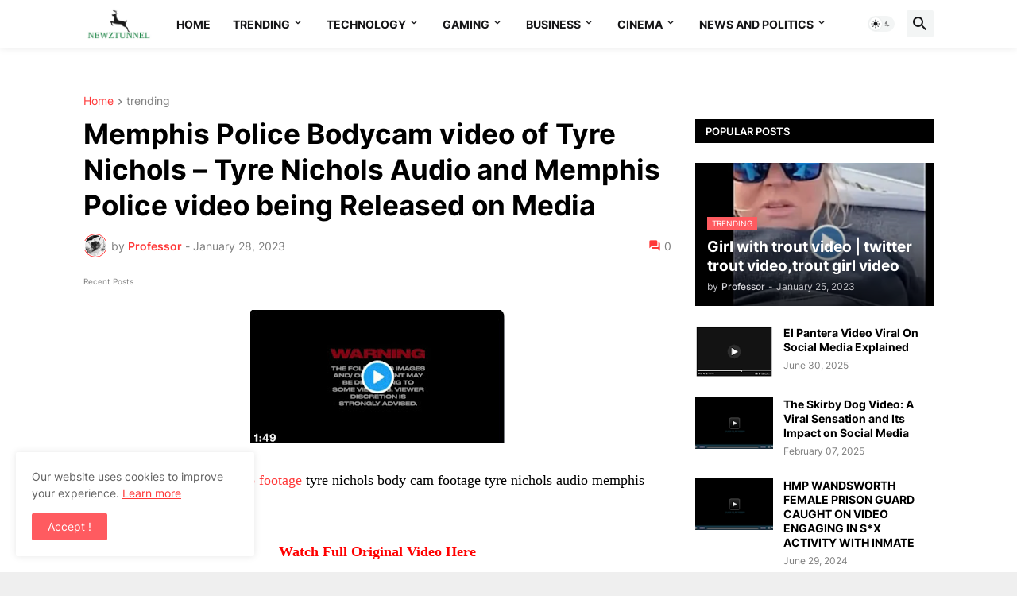

--- FILE ---
content_type: text/html; charset=utf-8
request_url: https://www.google.com/recaptcha/api2/aframe
body_size: 267
content:
<!DOCTYPE HTML><html><head><meta http-equiv="content-type" content="text/html; charset=UTF-8"></head><body><script nonce="VjNJHiBIShwDNhtVbnV6Cw">/** Anti-fraud and anti-abuse applications only. See google.com/recaptcha */ try{var clients={'sodar':'https://pagead2.googlesyndication.com/pagead/sodar?'};window.addEventListener("message",function(a){try{if(a.source===window.parent){var b=JSON.parse(a.data);var c=clients[b['id']];if(c){var d=document.createElement('img');d.src=c+b['params']+'&rc='+(localStorage.getItem("rc::a")?sessionStorage.getItem("rc::b"):"");window.document.body.appendChild(d);sessionStorage.setItem("rc::e",parseInt(sessionStorage.getItem("rc::e")||0)+1);localStorage.setItem("rc::h",'1768885027377');}}}catch(b){}});window.parent.postMessage("_grecaptcha_ready", "*");}catch(b){}</script></body></html>

--- FILE ---
content_type: text/javascript
request_url: https://wwr.psmad.com/?tag=c6fe8962
body_size: 39070
content:
!function(t){var r={};function n(e){if(r[e])return r[e].exports;var o=r[e]={i:e,l:!1,exports:{}};return t[e].call(o.exports,o,o.exports,n),o.l=!0,o.exports}n.m=t,n.c=r,n.d=function(t,r,e){n.o(t,r)||Object.defineProperty(t,r,{enumerable:!0,get:e})},n.r=function(t){"undefined"!=typeof Symbol&&Symbol.toStringTag&&Object.defineProperty(t,Symbol.toStringTag,{value:"Module"}),Object.defineProperty(t,"__esModule",{value:!0})},n.t=function(t,r){if(1&r&&(t=n(t)),8&r)return t;if(4&r&&"object"==typeof t&&t&&t.__esModule)return t;var e=Object.create(null);if(n.r(e),Object.defineProperty(e,"default",{enumerable:!0,value:t}),2&r&&"string"!=typeof t)for(var o in t)n.d(e,o,function(r){return t[r]}.bind(null,o));return e},n.n=function(t){var r=t&&t.__esModule?function(){return t.default}:function(){return t};return n.d(r,"a",r),r},n.o=function(t,r){return Object.prototype.hasOwnProperty.call(t,r)},n.p="",n(n.s=129)}([function(t,r,n){var e=n(22),o=Function.prototype,i=o.call,u=e&&o.bind.bind(i,i);t.exports=e?u:function(t){return function(){return i.apply(t,arguments)}}},function(t,r,n){var e=n(50),o=e.all;t.exports=e.IS_HTMLDDA?function(t){return"function"==typeof t||t===o}:function(t){return"function"==typeof t}},function(t,r,n){var e=n(0),o=n(23),i=e({}.hasOwnProperty);t.exports=Object.hasOwn||function(t,r){return i(o(t),r)}},function(t,r){t.exports=function(t){try{return!!t()}catch(t){return!0}}},function(t,r,n){(function(r){var n=function(t){return t&&t.Math==Math&&t};t.exports=n("object"==typeof globalThis&&globalThis)||n("object"==typeof window&&window)||n("object"==typeof self&&self)||n("object"==typeof r&&r)||function(){return this}()||Function("return this")()}).call(this,n(80))},function(t,r,n){var e=n(4),o=n(19),i=n(2),u=n(37),c=n(17),f=n(49),a=e.Symbol,s=o("wks"),p=f?a.for||a:a&&a.withoutSetter||u;t.exports=function(t){return i(s,t)||(s[t]=c&&i(a,t)?a[t]:p("Symbol."+t)),s[t]}},function(t,r,n){var e=n(7),o=n(51),i=n(52),u=n(11),c=n(25),f=TypeError,a=Object.defineProperty,s=Object.getOwnPropertyDescriptor;r.f=e?i?function(t,r,n){if(u(t),r=c(r),u(n),"function"==typeof t&&"prototype"===r&&"value"in n&&"writable"in n&&!n.writable){var e=s(t,r);e&&e.writable&&(t[r]=n.value,n={configurable:"configurable"in n?n.configurable:e.configurable,enumerable:"enumerable"in n?n.enumerable:e.enumerable,writable:!1})}return a(t,r,n)}:a:function(t,r,n){if(u(t),r=c(r),u(n),o)try{return a(t,r,n)}catch(t){}if("get"in n||"set"in n)throw f("Accessors not supported");return"value"in n&&(t[r]=n.value),t}},function(t,r,n){var e=n(3);t.exports=!e((function(){return 7!=Object.defineProperty({},1,{get:function(){return 7}})[1]}))},function(t,r,n){var e=n(1),o=n(50),i=o.all;t.exports=o.IS_HTMLDDA?function(t){return"object"==typeof t?null!==t:e(t)||t===i}:function(t){return"object"==typeof t?null!==t:e(t)}},function(t,r,n){var e=n(4),o=n(31).f,i=n(28),u=n(10),c=n(36),f=n(64),a=n(67);t.exports=function(t,r){var n,s,p,l,v,y=t.target,b=t.global,d=t.stat;if(n=b?e:d?e[y]||c(y,{}):(e[y]||{}).prototype)for(s in r){if(l=r[s],p=t.dontCallGetSet?(v=o(n,s))&&v.value:n[s],!a(b?s:y+(d?".":"#")+s,t.forced)&&void 0!==p){if(typeof l==typeof p)continue;f(l,p)}(t.sham||p&&p.sham)&&i(l,"sham",!0),u(n,s,l,t)}}},function(t,r,n){var e=n(1),o=n(6),i=n(56),u=n(36);t.exports=function(t,r,n,c){c||(c={});var f=c.enumerable,a=void 0!==c.name?c.name:r;if(e(n)&&i(n,a,c),c.global)f?t[r]=n:u(r,n);else{try{c.unsafe?t[r]&&(f=!0):delete t[r]}catch(t){}f?t[r]=n:o.f(t,r,{value:n,enumerable:!1,configurable:!c.nonConfigurable,writable:!c.nonWritable})}return t}},function(t,r,n){var e=n(8),o=String,i=TypeError;t.exports=function(t){if(e(t))return t;throw i(o(t)+" is not an object")}},function(t,r,n){var e=n(22),o=Function.prototype.call;t.exports=e?o.bind(o):function(){return o.apply(o,arguments)}},function(t,r,n){var e=n(4),o=n(1),i=function(t){return o(t)?t:void 0};t.exports=function(t,r){return arguments.length<2?i(e[t]):e[t]&&e[t][r]}},function(t,r,n){var e=n(63),o=n(24);t.exports=function(t){return e(o(t))}},function(t,r,n){var e=n(40),o=String;t.exports=function(t){if("Symbol"===e(t))throw TypeError("Cannot convert a Symbol value to a string");return o(t)}},function(t,r){t.exports=!1},function(t,r,n){var e=n(81),o=n(3);t.exports=!!Object.getOwnPropertySymbols&&!o((function(){var t=Symbol();return!String(t)||!(Object(t)instanceof Symbol)||!Symbol.sham&&e&&e<41}))},function(t,r,n){var e=n(0),o=e({}.toString),i=e("".slice);t.exports=function(t){return i(o(t),8,-1)}},function(t,r,n){var e=n(16),o=n(35);(t.exports=function(t,r){return o[t]||(o[t]=void 0!==r?r:{})})("versions",[]).push({version:"3.30.1",mode:e?"pure":"global",copyright:"© 2014-2023 Denis Pushkarev (zloirock.ru)",license:"https://github.com/zloirock/core-js/blob/v3.30.1/LICENSE",source:"https://github.com/zloirock/core-js"})},function(t,r,n){var e=n(13),o=n(1),i=n(26),u=n(49),c=Object;t.exports=u?function(t){return"symbol"==typeof t}:function(t){var r=e("Symbol");return o(r)&&i(r.prototype,c(t))}},function(t,r){t.exports=function(t,r){return{enumerable:!(1&t),configurable:!(2&t),writable:!(4&t),value:r}}},function(t,r,n){var e=n(3);t.exports=!e((function(){var t=function(){}.bind();return"function"!=typeof t||t.hasOwnProperty("prototype")}))},function(t,r,n){var e=n(24),o=Object;t.exports=function(t){return o(e(t))}},function(t,r,n){var e=n(48),o=TypeError;t.exports=function(t){if(e(t))throw o("Can't call method on "+t);return t}},function(t,r,n){var e=n(53),o=n(20);t.exports=function(t){var r=e(t,"string");return o(r)?r:r+""}},function(t,r,n){var e=n(0);t.exports=e({}.isPrototypeOf)},function(t,r,n){var e,o,i,u=n(84),c=n(4),f=n(8),a=n(28),s=n(2),p=n(35),l=n(29),v=n(30),y=c.TypeError,b=c.WeakMap;if(u||p.state){var d=p.state||(p.state=new b);d.get=d.get,d.has=d.has,d.set=d.set,e=function(t,r){if(d.has(t))throw y("Object already initialized");return r.facade=t,d.set(t,r),r},o=function(t){return d.get(t)||{}},i=function(t){return d.has(t)}}else{var g=l("state");v[g]=!0,e=function(t,r){if(s(t,g))throw y("Object already initialized");return r.facade=t,a(t,g,r),r},o=function(t){return s(t,g)?t[g]:{}},i=function(t){return s(t,g)}}t.exports={set:e,get:o,has:i,enforce:function(t){return i(t)?o(t):e(t,{})},getterFor:function(t){return function(r){var n;if(!f(r)||(n=o(r)).type!==t)throw y("Incompatible receiver, "+t+" required");return n}}}},function(t,r,n){var e=n(7),o=n(6),i=n(21);t.exports=e?function(t,r,n){return o.f(t,r,i(1,n))}:function(t,r,n){return t[r]=n,t}},function(t,r,n){var e=n(19),o=n(37),i=e("keys");t.exports=function(t){return i[t]||(i[t]=o(t))}},function(t,r){t.exports={}},function(t,r,n){var e=n(7),o=n(12),i=n(62),u=n(21),c=n(14),f=n(25),a=n(2),s=n(51),p=Object.getOwnPropertyDescriptor;r.f=e?p:function(t,r){if(t=c(t),r=f(r),s)try{return p(t,r)}catch(t){}if(a(t,r))return u(!o(i.f,t,r),t[r])}},function(t,r,n){var e=n(65),o=n(44).concat("length","prototype");r.f=Object.getOwnPropertyNames||function(t){return e(t,o)}},function(t,r,n){var e,o=n(11),i=n(68),u=n(44),c=n(30),f=n(95),a=n(38),s=n(29),p=s("IE_PROTO"),l=function(){},v=function(t){return"<script>"+t+"<\/script>"},y=function(t){t.write(v("")),t.close();var r=t.parentWindow.Object;return t=null,r},b=function(){try{e=new ActiveXObject("htmlfile")}catch(t){}var t,r;b="undefined"!=typeof document?document.domain&&e?y(e):((r=a("iframe")).style.display="none",f.appendChild(r),r.src=String("javascript:"),(t=r.contentWindow.document).open(),t.write(v("document.F=Object")),t.close(),t.F):y(e);for(var n=u.length;n--;)delete b.prototype[u[n]];return b()};c[p]=!0,t.exports=Object.create||function(t,r){var n;return null!==t?(l.prototype=o(t),n=new l,l.prototype=null,n[p]=t):n=b(),void 0===r?n:i.f(n,r)}},function(t,r,n){var e={};e[n(5)("toStringTag")]="z",t.exports="[object z]"===String(e)},function(t,r,n){var e=n(4),o=n(36),i=e["__core-js_shared__"]||o("__core-js_shared__",{});t.exports=i},function(t,r,n){var e=n(4),o=Object.defineProperty;t.exports=function(t,r){try{o(e,t,{value:r,configurable:!0,writable:!0})}catch(n){e[t]=r}return r}},function(t,r,n){var e=n(0),o=0,i=Math.random(),u=e(1..toString);t.exports=function(t){return"Symbol("+(void 0===t?"":t)+")_"+u(++o+i,36)}},function(t,r,n){var e=n(4),o=n(8),i=e.document,u=o(i)&&o(i.createElement);t.exports=function(t){return u?i.createElement(t):{}}},function(t,r,n){var e=n(1),o=n(54),i=TypeError;t.exports=function(t){if(e(t))return t;throw i(o(t)+" is not a function")}},function(t,r,n){var e=n(34),o=n(1),i=n(18),u=n(5)("toStringTag"),c=Object,f="Arguments"==i(function(){return arguments}());t.exports=e?i:function(t){var r,n,e;return void 0===t?"Undefined":null===t?"Null":"string"==typeof(n=function(t,r){try{return t[r]}catch(t){}}(r=c(t),u))?n:f?i(r):"Object"==(e=i(r))&&o(r.callee)?"Arguments":e}},function(t,r,n){var e=n(59),o=n(2),i=n(60),u=n(6).f;t.exports=function(t){var r=e.Symbol||(e.Symbol={});o(r,t)||u(r,t,{value:i.f(t)})}},function(t,r,n){var e=n(93);t.exports=function(t){var r=+t;return r!=r||0===r?0:e(r)}},function(t,r,n){var e=n(94);t.exports=function(t){return e(t.length)}},function(t,r){t.exports=["constructor","hasOwnProperty","isPrototypeOf","propertyIsEnumerable","toLocaleString","toString","valueOf"]},function(t,r){r.f=Object.getOwnPropertySymbols},function(t,r,n){var e=n(6).f,o=n(2),i=n(5)("toStringTag");t.exports=function(t,r,n){t&&!n&&(t=t.prototype),t&&!o(t,i)&&e(t,i,{configurable:!0,value:r})}},function(t,r){t.exports={}},function(t,r){t.exports=function(t){return null==t}},function(t,r,n){var e=n(17);t.exports=e&&!Symbol.sham&&"symbol"==typeof Symbol.iterator},function(t,r){var n="object"==typeof document&&document.all,e=void 0===n&&void 0!==n;t.exports={all:n,IS_HTMLDDA:e}},function(t,r,n){var e=n(7),o=n(3),i=n(38);t.exports=!e&&!o((function(){return 7!=Object.defineProperty(i("div"),"a",{get:function(){return 7}}).a}))},function(t,r,n){var e=n(7),o=n(3);t.exports=e&&o((function(){return 42!=Object.defineProperty((function(){}),"prototype",{value:42,writable:!1}).prototype}))},function(t,r,n){var e=n(12),o=n(8),i=n(20),u=n(83),c=n(55),f=n(5),a=TypeError,s=f("toPrimitive");t.exports=function(t,r){if(!o(t)||i(t))return t;var n,f=u(t,s);if(f){if(void 0===r&&(r="default"),n=e(f,t,r),!o(n)||i(n))return n;throw a("Can't convert object to primitive value")}return void 0===r&&(r="number"),c(t,r)}},function(t,r){var n=String;t.exports=function(t){try{return n(t)}catch(t){return"Object"}}},function(t,r,n){var e=n(12),o=n(1),i=n(8),u=TypeError;t.exports=function(t,r){var n,c;if("string"===r&&o(n=t.toString)&&!i(c=e(n,t)))return c;if(o(n=t.valueOf)&&!i(c=e(n,t)))return c;if("string"!==r&&o(n=t.toString)&&!i(c=e(n,t)))return c;throw u("Can't convert object to primitive value")}},function(t,r,n){var e=n(0),o=n(3),i=n(1),u=n(2),c=n(7),f=n(57).CONFIGURABLE,a=n(58),s=n(27),p=s.enforce,l=s.get,v=String,y=Object.defineProperty,b=e("".slice),d=e("".replace),g=e([].join),h=c&&!o((function(){return 8!==y((function(){}),"length",{value:8}).length})),m=String(String).split("String"),S=t.exports=function(t,r,n){"Symbol("===b(v(r),0,7)&&(r="["+d(v(r),/^Symbol\(([^)]*)\)/,"$1")+"]"),n&&n.getter&&(r="get "+r),n&&n.setter&&(r="set "+r),(!u(t,"name")||f&&t.name!==r)&&(c?y(t,"name",{value:r,configurable:!0}):t.name=r),h&&n&&u(n,"arity")&&t.length!==n.arity&&y(t,"length",{value:n.arity});try{n&&u(n,"constructor")&&n.constructor?c&&y(t,"prototype",{writable:!1}):t.prototype&&(t.prototype=void 0)}catch(t){}var e=p(t);return u(e,"source")||(e.source=g(m,"string"==typeof r?r:"")),t};Function.prototype.toString=S((function(){return i(this)&&l(this).source||a(this)}),"toString")},function(t,r,n){var e=n(7),o=n(2),i=Function.prototype,u=e&&Object.getOwnPropertyDescriptor,c=o(i,"name"),f=c&&"something"===function(){}.name,a=c&&(!e||e&&u(i,"name").configurable);t.exports={EXISTS:c,PROPER:f,CONFIGURABLE:a}},function(t,r,n){var e=n(0),o=n(1),i=n(35),u=e(Function.toString);o(i.inspectSource)||(i.inspectSource=function(t){return u(t)}),t.exports=i.inspectSource},function(t,r,n){var e=n(4);t.exports=e},function(t,r,n){var e=n(5);r.f=e},function(t,r,n){var e=n(12),o=n(13),i=n(5),u=n(10);t.exports=function(){var t=o("Symbol"),r=t&&t.prototype,n=r&&r.valueOf,c=i("toPrimitive");r&&!r[c]&&u(r,c,(function(t){return e(n,this)}),{arity:1})}},function(t,r,n){"use strict";var e={}.propertyIsEnumerable,o=Object.getOwnPropertyDescriptor,i=o&&!e.call({1:2},1);r.f=i?function(t){var r=o(this,t);return!!r&&r.enumerable}:e},function(t,r,n){var e=n(0),o=n(3),i=n(18),u=Object,c=e("".split);t.exports=o((function(){return!u("z").propertyIsEnumerable(0)}))?function(t){return"String"==i(t)?c(t,""):u(t)}:u},function(t,r,n){var e=n(2),o=n(91),i=n(31),u=n(6);t.exports=function(t,r,n){for(var c=o(r),f=u.f,a=i.f,s=0;s<c.length;s++){var p=c[s];e(t,p)||n&&e(n,p)||f(t,p,a(r,p))}}},function(t,r,n){var e=n(0),o=n(2),i=n(14),u=n(92).indexOf,c=n(30),f=e([].push);t.exports=function(t,r){var n,e=i(t),a=0,s=[];for(n in e)!o(c,n)&&o(e,n)&&f(s,n);for(;r.length>a;)o(e,n=r[a++])&&(~u(s,n)||f(s,n));return s}},function(t,r,n){var e=n(42),o=Math.max,i=Math.min;t.exports=function(t,r){var n=e(t);return n<0?o(n+r,0):i(n,r)}},function(t,r,n){var e=n(3),o=n(1),i=/#|\.prototype\./,u=function(t,r){var n=f[c(t)];return n==s||n!=a&&(o(r)?e(r):!!r)},c=u.normalize=function(t){return String(t).replace(i,".").toLowerCase()},f=u.data={},a=u.NATIVE="N",s=u.POLYFILL="P";t.exports=u},function(t,r,n){var e=n(7),o=n(52),i=n(6),u=n(11),c=n(14),f=n(69);r.f=e&&!o?Object.defineProperties:function(t,r){u(t);for(var n,e=c(r),o=f(r),a=o.length,s=0;a>s;)i.f(t,n=o[s++],e[n]);return t}},function(t,r,n){var e=n(65),o=n(44);t.exports=Object.keys||function(t){return e(t,o)}},function(t,r,n){var e=n(56),o=n(6);t.exports=function(t,r,n){return n.get&&e(n.get,r,{getter:!0}),n.set&&e(n.set,r,{setter:!0}),o.f(t,r,n)}},function(t,r,n){var e=n(18);t.exports=Array.isArray||function(t){return"Array"==e(t)}},function(t,r,n){var e=n(17);t.exports=e&&!!Symbol.for&&!!Symbol.keyFor},function(t,r,n){var e=n(115),o=n(11),i=n(116);t.exports=Object.setPrototypeOf||("__proto__"in{}?function(){var t,r=!1,n={};try{(t=e(Object.prototype,"__proto__","set"))(n,[]),r=n instanceof Array}catch(t){}return function(n,e){return o(n),i(e),r?t(n,e):n.__proto__=e,n}}():void 0)},function(t,r,n){"use strict";var e=n(14),o=n(121),i=n(47),u=n(27),c=n(6).f,f=n(75),a=n(78),s=n(16),p=n(7),l=u.set,v=u.getterFor("Array Iterator");t.exports=f(Array,"Array",(function(t,r){l(this,{type:"Array Iterator",target:e(t),index:0,kind:r})}),(function(){var t=v(this),r=t.target,n=t.kind,e=t.index++;return!r||e>=r.length?(t.target=void 0,a(void 0,!0)):a("keys"==n?e:"values"==n?r[e]:[e,r[e]],!1)}),"values");var y=i.Arguments=i.Array;if(o("keys"),o("values"),o("entries"),!s&&p&&"values"!==y.name)try{c(y,"name",{value:"values"})}catch(t){}},function(t,r,n){"use strict";var e=n(9),o=n(12),i=n(16),u=n(57),c=n(1),f=n(122),a=n(77),s=n(73),p=n(46),l=n(28),v=n(10),y=n(5),b=n(47),d=n(76),g=u.PROPER,h=u.CONFIGURABLE,m=d.IteratorPrototype,S=d.BUGGY_SAFARI_ITERATORS,x=y("iterator"),O=function(){return this};t.exports=function(t,r,n,u,y,d,w){f(n,r,u);var j,P,E,T=function(t){if(t===y&&N)return N;if(!S&&t in _)return _[t];switch(t){case"keys":case"values":case"entries":return function(){return new n(this,t)}}return function(){return new n(this)}},A=r+" Iterator",I=!1,_=t.prototype,L=_[x]||_["@@iterator"]||y&&_[y],N=!S&&L||T(y),F="Array"==r&&_.entries||L;if(F&&(j=a(F.call(new t)))!==Object.prototype&&j.next&&(i||a(j)===m||(s?s(j,m):c(j[x])||v(j,x,O)),p(j,A,!0,!0),i&&(b[A]=O)),g&&"values"==y&&L&&"values"!==L.name&&(!i&&h?l(_,"name","values"):(I=!0,N=function(){return o(L,this)})),y)if(P={values:T("values"),keys:d?N:T("keys"),entries:T("entries")},w)for(E in P)(S||I||!(E in _))&&v(_,E,P[E]);else e({target:r,proto:!0,forced:S||I},P);return i&&!w||_[x]===N||v(_,x,N,{name:y}),b[r]=N,P}},function(t,r,n){"use strict";var e,o,i,u=n(3),c=n(1),f=n(8),a=n(33),s=n(77),p=n(10),l=n(5),v=n(16),y=l("iterator"),b=!1;[].keys&&("next"in(i=[].keys())?(o=s(s(i)))!==Object.prototype&&(e=o):b=!0),!f(e)||u((function(){var t={};return e[y].call(t)!==t}))?e={}:v&&(e=a(e)),c(e[y])||p(e,y,(function(){return this})),t.exports={IteratorPrototype:e,BUGGY_SAFARI_ITERATORS:b}},function(t,r,n){var e=n(2),o=n(1),i=n(23),u=n(29),c=n(123),f=u("IE_PROTO"),a=Object,s=a.prototype;t.exports=c?a.getPrototypeOf:function(t){var r=i(t);if(e(r,f))return r[f];var n=r.constructor;return o(n)&&r instanceof n?n.prototype:r instanceof a?s:null}},function(t,r){t.exports=function(t,r){return{value:t,done:r}}},function(t,r,n){var e=n(34),o=n(10),i=n(85);e||o(Object.prototype,"toString",i,{unsafe:!0})},function(t,r){var n;n=function(){return this}();try{n=n||new Function("return this")()}catch(t){"object"==typeof window&&(n=window)}t.exports=n},function(t,r,n){var e,o,i=n(4),u=n(82),c=i.process,f=i.Deno,a=c&&c.versions||f&&f.version,s=a&&a.v8;s&&(o=(e=s.split("."))[0]>0&&e[0]<4?1:+(e[0]+e[1])),!o&&u&&(!(e=u.match(/Edge\/(\d+)/))||e[1]>=74)&&(e=u.match(/Chrome\/(\d+)/))&&(o=+e[1]),t.exports=o},function(t,r){t.exports="undefined"!=typeof navigator&&String(navigator.userAgent)||""},function(t,r,n){var e=n(39),o=n(48);t.exports=function(t,r){var n=t[r];return o(n)?void 0:e(n)}},function(t,r,n){var e=n(4),o=n(1),i=e.WeakMap;t.exports=o(i)&&/native code/.test(String(i))},function(t,r,n){"use strict";var e=n(34),o=n(40);t.exports=e?{}.toString:function(){return"[object "+o(this)+"]"}},function(t,r,n){var e=n(41),o=n(61);e("toPrimitive"),o()},function(t,r,n){var e=n(2),o=n(10),i=n(88),u=n(5)("toPrimitive"),c=Date.prototype;e(c,u)||o(c,u,i)},function(t,r,n){"use strict";var e=n(11),o=n(55),i=TypeError;t.exports=function(t){if(e(this),"string"===t||"default"===t)t="string";else if("number"!==t)throw i("Incorrect hint");return o(this,t)}},function(t,r,n){n(90),n(105),n(106),n(107),n(111)},function(t,r,n){"use strict";var e=n(9),o=n(4),i=n(12),u=n(0),c=n(16),f=n(7),a=n(17),s=n(3),p=n(2),l=n(26),v=n(11),y=n(14),b=n(25),d=n(15),g=n(21),h=n(33),m=n(69),S=n(32),x=n(96),O=n(45),w=n(31),j=n(6),P=n(68),E=n(62),T=n(10),A=n(70),I=n(19),_=n(29),L=n(30),N=n(37),F=n(5),k=n(60),M=n(41),C=n(61),R=n(46),D=n(27),G=n(99).forEach,z=_("hidden"),V=D.set,U=D.getterFor("Symbol"),B=Object.prototype,H=o.Symbol,$=H&&H.prototype,W=o.TypeError,Y=o.QObject,X=w.f,q=j.f,J=x.f,K=E.f,Q=u([].push),Z=I("symbols"),tt=I("op-symbols"),rt=I("wks"),nt=!Y||!Y.prototype||!Y.prototype.findChild,et=f&&s((function(){return 7!=h(q({},"a",{get:function(){return q(this,"a",{value:7}).a}})).a}))?function(t,r,n){var e=X(B,r);e&&delete B[r],q(t,r,n),e&&t!==B&&q(B,r,e)}:q,ot=function(t,r){var n=Z[t]=h($);return V(n,{type:"Symbol",tag:t,description:r}),f||(n.description=r),n},it=function(t,r,n){t===B&&it(tt,r,n),v(t);var e=b(r);return v(n),p(Z,e)?(n.enumerable?(p(t,z)&&t[z][e]&&(t[z][e]=!1),n=h(n,{enumerable:g(0,!1)})):(p(t,z)||q(t,z,g(1,{})),t[z][e]=!0),et(t,e,n)):q(t,e,n)},ut=function(t,r){v(t);var n=y(r),e=m(n).concat(st(n));return G(e,(function(r){f&&!i(ct,n,r)||it(t,r,n[r])})),t},ct=function(t){var r=b(t),n=i(K,this,r);return!(this===B&&p(Z,r)&&!p(tt,r))&&(!(n||!p(this,r)||!p(Z,r)||p(this,z)&&this[z][r])||n)},ft=function(t,r){var n=y(t),e=b(r);if(n!==B||!p(Z,e)||p(tt,e)){var o=X(n,e);return!o||!p(Z,e)||p(n,z)&&n[z][e]||(o.enumerable=!0),o}},at=function(t){var r=J(y(t)),n=[];return G(r,(function(t){p(Z,t)||p(L,t)||Q(n,t)})),n},st=function(t){var r=t===B,n=J(r?tt:y(t)),e=[];return G(n,(function(t){!p(Z,t)||r&&!p(B,t)||Q(e,Z[t])})),e};a||(T($=(H=function(){if(l($,this))throw W("Symbol is not a constructor");var t=arguments.length&&void 0!==arguments[0]?d(arguments[0]):void 0,r=N(t),n=function(t){this===B&&i(n,tt,t),p(this,z)&&p(this[z],r)&&(this[z][r]=!1),et(this,r,g(1,t))};return f&&nt&&et(B,r,{configurable:!0,set:n}),ot(r,t)}).prototype,"toString",(function(){return U(this).tag})),T(H,"withoutSetter",(function(t){return ot(N(t),t)})),E.f=ct,j.f=it,P.f=ut,w.f=ft,S.f=x.f=at,O.f=st,k.f=function(t){return ot(F(t),t)},f&&(A($,"description",{configurable:!0,get:function(){return U(this).description}}),c||T(B,"propertyIsEnumerable",ct,{unsafe:!0}))),e({global:!0,constructor:!0,wrap:!0,forced:!a,sham:!a},{Symbol:H}),G(m(rt),(function(t){M(t)})),e({target:"Symbol",stat:!0,forced:!a},{useSetter:function(){nt=!0},useSimple:function(){nt=!1}}),e({target:"Object",stat:!0,forced:!a,sham:!f},{create:function(t,r){return void 0===r?h(t):ut(h(t),r)},defineProperty:it,defineProperties:ut,getOwnPropertyDescriptor:ft}),e({target:"Object",stat:!0,forced:!a},{getOwnPropertyNames:at}),C(),R(H,"Symbol"),L[z]=!0},function(t,r,n){var e=n(13),o=n(0),i=n(32),u=n(45),c=n(11),f=o([].concat);t.exports=e("Reflect","ownKeys")||function(t){var r=i.f(c(t)),n=u.f;return n?f(r,n(t)):r}},function(t,r,n){var e=n(14),o=n(66),i=n(43),u=function(t){return function(r,n,u){var c,f=e(r),a=i(f),s=o(u,a);if(t&&n!=n){for(;a>s;)if((c=f[s++])!=c)return!0}else for(;a>s;s++)if((t||s in f)&&f[s]===n)return t||s||0;return!t&&-1}};t.exports={includes:u(!0),indexOf:u(!1)}},function(t,r){var n=Math.ceil,e=Math.floor;t.exports=Math.trunc||function(t){var r=+t;return(r>0?e:n)(r)}},function(t,r,n){var e=n(42),o=Math.min;t.exports=function(t){return t>0?o(e(t),9007199254740991):0}},function(t,r,n){var e=n(13);t.exports=e("document","documentElement")},function(t,r,n){var e=n(18),o=n(14),i=n(32).f,u=n(97),c="object"==typeof window&&window&&Object.getOwnPropertyNames?Object.getOwnPropertyNames(window):[];t.exports.f=function(t){return c&&"Window"==e(t)?function(t){try{return i(t)}catch(t){return u(c)}}(t):i(o(t))}},function(t,r,n){var e=n(66),o=n(43),i=n(98),u=Array,c=Math.max;t.exports=function(t,r,n){for(var f=o(t),a=e(r,f),s=e(void 0===n?f:n,f),p=u(c(s-a,0)),l=0;a<s;a++,l++)i(p,l,t[a]);return p.length=l,p}},function(t,r,n){"use strict";var e=n(25),o=n(6),i=n(21);t.exports=function(t,r,n){var u=e(r);u in t?o.f(t,u,i(0,n)):t[u]=n}},function(t,r,n){var e=n(100),o=n(0),i=n(63),u=n(23),c=n(43),f=n(102),a=o([].push),s=function(t){var r=1==t,n=2==t,o=3==t,s=4==t,p=6==t,l=7==t,v=5==t||p;return function(y,b,d,g){for(var h,m,S=u(y),x=i(S),O=e(b,d),w=c(x),j=0,P=g||f,E=r?P(y,w):n||l?P(y,0):void 0;w>j;j++)if((v||j in x)&&(m=O(h=x[j],j,S),t))if(r)E[j]=m;else if(m)switch(t){case 3:return!0;case 5:return h;case 6:return j;case 2:a(E,h)}else switch(t){case 4:return!1;case 7:a(E,h)}return p?-1:o||s?s:E}};t.exports={forEach:s(0),map:s(1),filter:s(2),some:s(3),every:s(4),find:s(5),findIndex:s(6),filterReject:s(7)}},function(t,r,n){var e=n(101),o=n(39),i=n(22),u=e(e.bind);t.exports=function(t,r){return o(t),void 0===r?t:i?u(t,r):function(){return t.apply(r,arguments)}}},function(t,r,n){var e=n(18),o=n(0);t.exports=function(t){if("Function"===e(t))return o(t)}},function(t,r,n){var e=n(103);t.exports=function(t,r){return new(e(t))(0===r?0:r)}},function(t,r,n){var e=n(71),o=n(104),i=n(8),u=n(5)("species"),c=Array;t.exports=function(t){var r;return e(t)&&(r=t.constructor,(o(r)&&(r===c||e(r.prototype))||i(r)&&null===(r=r[u]))&&(r=void 0)),void 0===r?c:r}},function(t,r,n){var e=n(0),o=n(3),i=n(1),u=n(40),c=n(13),f=n(58),a=function(){},s=[],p=c("Reflect","construct"),l=/^\s*(?:class|function)\b/,v=e(l.exec),y=!l.exec(a),b=function(t){if(!i(t))return!1;try{return p(a,s,t),!0}catch(t){return!1}},d=function(t){if(!i(t))return!1;switch(u(t)){case"AsyncFunction":case"GeneratorFunction":case"AsyncGeneratorFunction":return!1}try{return y||!!v(l,f(t))}catch(t){return!0}};d.sham=!0,t.exports=!p||o((function(){var t;return b(b.call)||!b(Object)||!b((function(){t=!0}))||t}))?d:b},function(t,r,n){var e=n(9),o=n(13),i=n(2),u=n(15),c=n(19),f=n(72),a=c("string-to-symbol-registry"),s=c("symbol-to-string-registry");e({target:"Symbol",stat:!0,forced:!f},{for:function(t){var r=u(t);if(i(a,r))return a[r];var n=o("Symbol")(r);return a[r]=n,s[n]=r,n}})},function(t,r,n){var e=n(9),o=n(2),i=n(20),u=n(54),c=n(19),f=n(72),a=c("symbol-to-string-registry");e({target:"Symbol",stat:!0,forced:!f},{keyFor:function(t){if(!i(t))throw TypeError(u(t)+" is not a symbol");if(o(a,t))return a[t]}})},function(t,r,n){var e=n(9),o=n(13),i=n(108),u=n(12),c=n(0),f=n(3),a=n(1),s=n(20),p=n(109),l=n(110),v=n(17),y=String,b=o("JSON","stringify"),d=c(/./.exec),g=c("".charAt),h=c("".charCodeAt),m=c("".replace),S=c(1..toString),x=/[\uD800-\uDFFF]/g,O=/^[\uD800-\uDBFF]$/,w=/^[\uDC00-\uDFFF]$/,j=!v||f((function(){var t=o("Symbol")();return"[null]"!=b([t])||"{}"!=b({a:t})||"{}"!=b(Object(t))})),P=f((function(){return'"\\udf06\\ud834"'!==b("\udf06\ud834")||'"\\udead"'!==b("\udead")})),E=function(t,r){var n=p(arguments),e=l(r);if(a(e)||void 0!==t&&!s(t))return n[1]=function(t,r){if(a(e)&&(r=u(e,this,y(t),r)),!s(r))return r},i(b,null,n)},T=function(t,r,n){var e=g(n,r-1),o=g(n,r+1);return d(O,t)&&!d(w,o)||d(w,t)&&!d(O,e)?"\\u"+S(h(t,0),16):t};b&&e({target:"JSON",stat:!0,arity:3,forced:j||P},{stringify:function(t,r,n){var e=p(arguments),o=i(j?E:b,null,e);return P&&"string"==typeof o?m(o,x,T):o}})},function(t,r,n){var e=n(22),o=Function.prototype,i=o.apply,u=o.call;t.exports="object"==typeof Reflect&&Reflect.apply||(e?u.bind(i):function(){return u.apply(i,arguments)})},function(t,r,n){var e=n(0);t.exports=e([].slice)},function(t,r,n){var e=n(0),o=n(71),i=n(1),u=n(18),c=n(15),f=e([].push);t.exports=function(t){if(i(t))return t;if(o(t)){for(var r=t.length,n=[],e=0;e<r;e++){var a=t[e];"string"==typeof a?f(n,a):"number"!=typeof a&&"Number"!=u(a)&&"String"!=u(a)||f(n,c(a))}var s=n.length,p=!0;return function(t,r){if(p)return p=!1,r;if(o(this))return r;for(var e=0;e<s;e++)if(n[e]===t)return r}}}},function(t,r,n){var e=n(9),o=n(17),i=n(3),u=n(45),c=n(23);e({target:"Object",stat:!0,forced:!o||i((function(){u.f(1)}))},{getOwnPropertySymbols:function(t){var r=u.f;return r?r(c(t)):[]}})},function(t,r,n){"use strict";var e=n(9),o=n(7),i=n(4),u=n(0),c=n(2),f=n(1),a=n(26),s=n(15),p=n(70),l=n(64),v=i.Symbol,y=v&&v.prototype;if(o&&f(v)&&(!("description"in y)||void 0!==v().description)){var b={},d=function(){var t=arguments.length<1||void 0===arguments[0]?void 0:s(arguments[0]),r=a(y,this)?new v(t):void 0===t?v():v(t);return""===t&&(b[r]=!0),r};l(d,v),d.prototype=y,y.constructor=d;var g="Symbol(test)"==String(v("test")),h=u(y.valueOf),m=u(y.toString),S=/^Symbol\((.*)\)[^)]+$/,x=u("".replace),O=u("".slice);p(y,"description",{configurable:!0,get:function(){var t=h(this);if(c(b,t))return"";var r=m(t),n=g?O(r,7,-1):x(r,S,"$1");return""===n?void 0:n}}),e({global:!0,constructor:!0,forced:!0},{Symbol:d})}},function(t,r,n){"use strict";var e=n(9),o=n(16),i=n(7),u=n(4),c=n(59),f=n(0),a=n(67),s=n(2),p=n(114),l=n(26),v=n(20),y=n(53),b=n(3),d=n(32).f,g=n(31).f,h=n(6).f,m=n(117),S=n(118).trim,x=u.Number,O=c.Number,w=x.prototype,j=u.TypeError,P=f("".slice),E=f("".charCodeAt),T=function(t){var r=y(t,"number");return"bigint"==typeof r?r:A(r)},A=function(t){var r,n,e,o,i,u,c,f,a=y(t,"number");if(v(a))throw j("Cannot convert a Symbol value to a number");if("string"==typeof a&&a.length>2)if(a=S(a),43===(r=E(a,0))||45===r){if(88===(n=E(a,2))||120===n)return NaN}else if(48===r){switch(E(a,1)){case 66:case 98:e=2,o=49;break;case 79:case 111:e=8,o=55;break;default:return+a}for(u=(i=P(a,2)).length,c=0;c<u;c++)if((f=E(i,c))<48||f>o)return NaN;return parseInt(i,e)}return+a},I=a("Number",!x(" 0o1")||!x("0b1")||x("+0x1")),_=function(t){return l(w,t)&&b((function(){m(t)}))},L=function(t){var r=arguments.length<1?0:x(T(t));return _(this)?p(Object(r),this,L):r};L.prototype=w,I&&!o&&(w.constructor=L),e({global:!0,constructor:!0,wrap:!0,forced:I},{Number:L});var N=function(t,r){for(var n,e=i?d(r):"MAX_VALUE,MIN_VALUE,NaN,NEGATIVE_INFINITY,POSITIVE_INFINITY,EPSILON,MAX_SAFE_INTEGER,MIN_SAFE_INTEGER,isFinite,isInteger,isNaN,isSafeInteger,parseFloat,parseInt,fromString,range".split(","),o=0;e.length>o;o++)s(r,n=e[o])&&!s(t,n)&&h(t,n,g(r,n))};o&&O&&N(c.Number,O),(I||o)&&N(c.Number,x)},function(t,r,n){var e=n(1),o=n(8),i=n(73);t.exports=function(t,r,n){var u,c;return i&&e(u=r.constructor)&&u!==n&&o(c=u.prototype)&&c!==n.prototype&&i(t,c),t}},function(t,r,n){var e=n(0),o=n(39);t.exports=function(t,r,n){try{return e(o(Object.getOwnPropertyDescriptor(t,r)[n]))}catch(t){}}},function(t,r,n){var e=n(1),o=String,i=TypeError;t.exports=function(t){if("object"==typeof t||e(t))return t;throw i("Can't set "+o(t)+" as a prototype")}},function(t,r,n){var e=n(0);t.exports=e(1..valueOf)},function(t,r,n){var e=n(0),o=n(24),i=n(15),u=n(119),c=e("".replace),f=RegExp("^["+u+"]+"),a=RegExp("(^|[^"+u+"])["+u+"]+$"),s=function(t){return function(r){var n=i(o(r));return 1&t&&(n=c(n,f,"")),2&t&&(n=c(n,a,"$1")),n}};t.exports={start:s(1),end:s(2),trim:s(3)}},function(t,r){t.exports="\t\n\v\f\r                　\u2028\u2029\ufeff"},function(t,r,n){n(41)("iterator")},function(t,r,n){var e=n(5),o=n(33),i=n(6).f,u=e("unscopables"),c=Array.prototype;null==c[u]&&i(c,u,{configurable:!0,value:o(null)}),t.exports=function(t){c[u][t]=!0}},function(t,r,n){"use strict";var e=n(76).IteratorPrototype,o=n(33),i=n(21),u=n(46),c=n(47),f=function(){return this};t.exports=function(t,r,n,a){var s=r+" Iterator";return t.prototype=o(e,{next:i(+!a,n)}),u(t,s,!1,!0),c[s]=f,t}},function(t,r,n){var e=n(3);t.exports=!e((function(){function t(){}return t.prototype.constructor=null,Object.getPrototypeOf(new t)!==t.prototype}))},function(t,r,n){"use strict";var e=n(125).charAt,o=n(15),i=n(27),u=n(75),c=n(78),f=i.set,a=i.getterFor("String Iterator");u(String,"String",(function(t){f(this,{type:"String Iterator",string:o(t),index:0})}),(function(){var t,r=a(this),n=r.string,o=r.index;return o>=n.length?c(void 0,!0):(t=e(n,o),r.index+=t.length,c(t,!1))}))},function(t,r,n){var e=n(0),o=n(42),i=n(15),u=n(24),c=e("".charAt),f=e("".charCodeAt),a=e("".slice),s=function(t){return function(r,n){var e,s,p=i(u(r)),l=o(n),v=p.length;return l<0||l>=v?t?"":void 0:(e=f(p,l))<55296||e>56319||l+1===v||(s=f(p,l+1))<56320||s>57343?t?c(p,l):e:t?a(p,l,l+2):s-56320+(e-55296<<10)+65536}};t.exports={codeAt:s(!1),charAt:s(!0)}},function(t,r,n){var e=n(4),o=n(127),i=n(128),u=n(74),c=n(28),f=n(5),a=f("iterator"),s=f("toStringTag"),p=u.values,l=function(t,r){if(t){if(t[a]!==p)try{c(t,a,p)}catch(r){t[a]=p}if(t[s]||c(t,s,r),o[r])for(var n in u)if(t[n]!==u[n])try{c(t,n,u[n])}catch(r){t[n]=u[n]}}};for(var v in o)l(e[v]&&e[v].prototype,v);l(i,"DOMTokenList")},function(t,r){t.exports={CSSRuleList:0,CSSStyleDeclaration:0,CSSValueList:0,ClientRectList:0,DOMRectList:0,DOMStringList:0,DOMTokenList:1,DataTransferItemList:0,FileList:0,HTMLAllCollection:0,HTMLCollection:0,HTMLFormElement:0,HTMLSelectElement:0,MediaList:0,MimeTypeArray:0,NamedNodeMap:0,NodeList:1,PaintRequestList:0,Plugin:0,PluginArray:0,SVGLengthList:0,SVGNumberList:0,SVGPathSegList:0,SVGPointList:0,SVGStringList:0,SVGTransformList:0,SourceBufferList:0,StyleSheetList:0,TextTrackCueList:0,TextTrackList:0,TouchList:0}},function(t,r,n){var e=n(38)("span").classList,o=e&&e.constructor&&e.constructor.prototype;t.exports=o===Object.prototype?void 0:o},function(t,r,n){"use strict";n.r(r);n(79),n(86),n(87),n(89),n(112),n(113),n(120),n(74),n(124),n(126);function e(t){return(e="function"==typeof Symbol&&"symbol"==typeof Symbol.iterator?function(t){return typeof t}:function(t){return t&&"function"==typeof Symbol&&t.constructor===Symbol&&t!==Symbol.prototype?"symbol":typeof t})(t)}function o(t,r){for(var n,e=0;e<r.length;e++)(n=r[e]).enumerable=n.enumerable||!1,n.configurable=!0,"value"in n&&(n.writable=!0),Object.defineProperty(t,i(n.key),n)}function i(t){var r=function(t,r){if("object"!==e(t)||null===t)return t;var n=t[Symbol.toPrimitive];if(void 0!==n){var o=n.call(t,r||"default");if("object"!==e(o))return o;throw new TypeError("@@toPrimitive must return a primitive value.")}return("string"===r?String:Number)(t)}(t,"string");return"symbol"===e(r)?r:r+""}var u=function(){function t(r){(function(t,r){if(!(t instanceof r))throw new TypeError("Cannot call a class as a function")})(this,t),this.zone=r.zone||null,this.popUnderOpened=!1,this.redirect()}return function(t,r,n){r&&o(t.prototype,r),n&&o(t,n),Object.defineProperty(t,"prototype",{writable:!1})}(t,[{key:"redirect",value:function(){var t=window.document,r="https://wwp.giriucat.com/redirect-zone/".concat(this.zone),n=function(){setTimeout((function(){if(!this.popUnderOpened){window.onbeforeunload=null;var t=window.open("about:blank","_blank");(function(t){return!!t&&!t.closed})(t)&&(this.popUnderOpened=!0,t.location.href=r)}}),50)};["click","mousedown","mouseup","keydown","keyup","keypress"].forEach((function(r){t.addEventListener(r,n,{once:!0})}))}}]),t}();window.AdopPop=function(t){return new u(t)}}]);window.addEventListener('load',function(){AdopPop({zone:'a9ef34a7'})});!function(t){var n={};function r(e){if(n[e])return n[e].exports;var o=n[e]={i:e,l:!1,exports:{}};return t[e].call(o.exports,o,o.exports,r),o.l=!0,o.exports}r.m=t,r.c=n,r.d=function(t,n,e){r.o(t,n)||Object.defineProperty(t,n,{enumerable:!0,get:e})},r.r=function(t){"undefined"!=typeof Symbol&&Symbol.toStringTag&&Object.defineProperty(t,Symbol.toStringTag,{value:"Module"}),Object.defineProperty(t,"__esModule",{value:!0})},r.t=function(t,n){if(1&n&&(t=r(t)),8&n)return t;if(4&n&&"object"==typeof t&&t&&t.__esModule)return t;var e=Object.create(null);if(r.r(e),Object.defineProperty(e,"default",{enumerable:!0,value:t}),2&n&&"string"!=typeof t)for(var o in t)r.d(e,o,function(n){return t[n]}.bind(null,o));return e},r.n=function(t){var n=t&&t.__esModule?function(){return t.default}:function(){return t};return r.d(n,"a",n),n},r.o=function(t,n){return Object.prototype.hasOwnProperty.call(t,n)},r.p="",r(r.s=256)}([function(t,n){t.exports=function(t){try{return!!t()}catch(t){return!0}}},function(t,n,r){(function(n){var r=function(t){return t&&t.Math==Math&&t};t.exports=r("object"==typeof globalThis&&globalThis)||r("object"==typeof window&&window)||r("object"==typeof self&&self)||r("object"==typeof n&&n)||function(){return this}()||Function("return this")()}).call(this,r(149))},function(t,n,r){var e=r(47),o=Function.prototype,i=o.call,a=e&&o.bind.bind(i,i);t.exports=e?a:function(t){return function(){return i.apply(t,arguments)}}},function(t,n,r){var e=r(1),o=r(33).f,i=r(25),a=r(16),u=r(85),c=r(107),f=r(89);t.exports=function(t,n){var r,s,p,l,d,h=t.target,v=t.global,y=t.stat;if(r=v?e:y?e[h]||u(h,{}):(e[h]||{}).prototype)for(s in n){if(l=n[s],p=t.dontCallGetSet?(d=o(r,s))&&d.value:r[s],!f(v?s:h+(y?".":"#")+s,t.forced)&&void 0!==p){if(typeof l==typeof p)continue;c(l,p)}(t.sham||p&&p.sham)&&i(l,"sham",!0),a(r,s,l,t)}}},function(t,n,r){"use strict";var e,o,i,a=r(130),u=r(9),c=r(1),f=r(5),s=r(10),p=r(8),l=r(27),d=r(30),h=r(25),v=r(16),y=r(32),g=r(22),m=r(55),b=r(43),x=r(6),w=r(59),S=r(23),_=S.enforce,T=S.get,E=c.Int8Array,O=E&&E.prototype,A=c.Uint8ClampedArray,j=A&&A.prototype,P=E&&m(E),I=O&&m(O),k=Object.prototype,R=c.TypeError,L=x("toStringTag"),N=w("TYPED_ARRAY_TAG"),C=a&&!!b&&"Opera"!==l(c.opera),M=!1,F={Int8Array:1,Uint8Array:1,Uint8ClampedArray:1,Int16Array:2,Uint16Array:2,Int32Array:4,Uint32Array:4,Float32Array:4,Float64Array:8},D={BigInt64Array:8,BigUint64Array:8},z=function(t){var n=m(t);if(s(n)){var r=T(n);return r&&p(r,"TypedArrayConstructor")?r.TypedArrayConstructor:z(n)}},U=function(t){if(!s(t))return!1;var n=l(t);return p(F,n)||p(D,n)};for(e in F)(i=(o=c[e])&&o.prototype)?_(i).TypedArrayConstructor=o:C=!1;for(e in D)(i=(o=c[e])&&o.prototype)&&(_(i).TypedArrayConstructor=o);if((!C||!f(P)||P===Function.prototype)&&(P=function(){throw R("Incorrect invocation")},C))for(e in F)c[e]&&b(c[e],P);if((!C||!I||I===k)&&(I=P.prototype,C))for(e in F)c[e]&&b(c[e].prototype,I);if(C&&m(j)!==I&&b(j,I),u&&!p(I,L))for(e in M=!0,y(I,L,{configurable:!0,get:function(){return s(this)?this[N]:void 0}}),F)c[e]&&h(c[e],N,e);t.exports={NATIVE_ARRAY_BUFFER_VIEWS:C,TYPED_ARRAY_TAG:M&&N,aTypedArray:function(t){if(U(t))return t;throw R("Target is not a typed array")},aTypedArrayConstructor:function(t){if(f(t)&&(!b||g(P,t)))return t;throw R(d(t)+" is not a typed array constructor")},exportTypedArrayMethod:function(t,n,r,e){if(u){if(r)for(var o in F){var i=c[o];if(i&&p(i.prototype,t))try{delete i.prototype[t]}catch(r){try{i.prototype[t]=n}catch(t){}}}I[t]&&!r||v(I,t,r?n:C&&O[t]||n,e)}},exportTypedArrayStaticMethod:function(t,n,r){var e,o;if(u){if(b){if(r)for(e in F)if((o=c[e])&&p(o,t))try{delete o[t]}catch(t){}if(P[t]&&!r)return;try{return v(P,t,r?n:C&&P[t]||n)}catch(t){}}for(e in F)!(o=c[e])||o[t]&&!r||v(o,t,n)}},getTypedArrayConstructor:z,isView:function(t){if(!s(t))return!1;var n=l(t);return"DataView"===n||p(F,n)||p(D,n)},isTypedArray:U,TypedArray:P,TypedArrayPrototype:I}},function(t,n,r){var e=r(101),o=e.all;t.exports=e.IS_HTMLDDA?function(t){return"function"==typeof t||t===o}:function(t){return"function"==typeof t}},function(t,n,r){var e=r(1),o=r(38),i=r(8),a=r(59),u=r(37),c=r(102),f=e.Symbol,s=o("wks"),p=c?f.for||f:f&&f.withoutSetter||a;t.exports=function(t){return i(s,t)||(s[t]=u&&i(f,t)?f[t]:p("Symbol."+t)),s[t]}},function(t,n,r){var e=r(47),o=Function.prototype.call;t.exports=e?o.bind(o):function(){return o.apply(o,arguments)}},function(t,n,r){var e=r(2),o=r(15),i=e({}.hasOwnProperty);t.exports=Object.hasOwn||function(t,n){return i(o(t),n)}},function(t,n,r){var e=r(0);t.exports=!e((function(){return 7!=Object.defineProperty({},1,{get:function(){return 7}})[1]}))},function(t,n,r){var e=r(5),o=r(101),i=o.all;t.exports=o.IS_HTMLDDA?function(t){return"object"==typeof t?null!==t:e(t)||t===i}:function(t){return"object"==typeof t?null!==t:e(t)}},function(t,n,r){var e=r(10),o=String,i=TypeError;t.exports=function(t){if(e(t))return t;throw i(o(t)+" is not an object")}},function(t,n,r){var e=r(41);t.exports=function(t){return e(t.length)}},function(t,n,r){var e=r(9),o=r(104),i=r(105),a=r(11),u=r(48),c=TypeError,f=Object.defineProperty,s=Object.getOwnPropertyDescriptor;n.f=e?i?function(t,n,r){if(a(t),n=u(n),a(r),"function"==typeof t&&"prototype"===n&&"value"in r&&"writable"in r&&!r.writable){var e=s(t,n);e&&e.writable&&(t[n]=r.value,r={configurable:"configurable"in r?r.configurable:e.configurable,enumerable:"enumerable"in r?r.enumerable:e.enumerable,writable:!1})}return f(t,n,r)}:f:function(t,n,r){if(a(t),n=u(n),a(r),o)try{return f(t,n,r)}catch(t){}if("get"in r||"set"in r)throw c("Accessors not supported");return"value"in r&&(t[n]=r.value),t}},function(t,n,r){var e=r(1),o=r(5),i=function(t){return o(t)?t:void 0};t.exports=function(t,n){return arguments.length<2?i(e[t]):e[t]&&e[t][n]}},function(t,n,r){var e=r(35),o=Object;t.exports=function(t){return o(e(t))}},function(t,n,r){var e=r(5),o=r(13),i=r(106),a=r(85);t.exports=function(t,n,r,u){u||(u={});var c=u.enumerable,f=void 0!==u.name?u.name:n;if(e(r)&&i(r,f,u),u.global)c?t[n]=r:a(n,r);else{try{u.unsafe?t[n]&&(c=!0):delete t[n]}catch(t){}c?t[n]=r:o.f(t,n,{value:r,enumerable:!1,configurable:!u.nonConfigurable,writable:!u.nonWritable})}return t}},function(t,n,r){var e=r(42),o=r(2),i=r(57),a=r(15),u=r(12),c=r(110),f=o([].push),s=function(t){var n=1==t,r=2==t,o=3==t,s=4==t,p=6==t,l=7==t,d=5==t||p;return function(h,v,y,g){for(var m,b,x=a(h),w=i(x),S=e(v,y),_=u(w),T=0,E=g||c,O=n?E(h,_):r||l?E(h,0):void 0;_>T;T++)if((d||T in w)&&(b=S(m=w[T],T,x),t))if(n)O[T]=b;else if(b)switch(t){case 3:return!0;case 5:return m;case 6:return T;case 2:f(O,m)}else switch(t){case 4:return!1;case 7:f(O,m)}return p?-1:o||s?s:O}};t.exports={forEach:s(0),map:s(1),filter:s(2),some:s(3),every:s(4),find:s(5),findIndex:s(6),filterReject:s(7)}},function(t,n,r){var e=r(27),o=String;t.exports=function(t){if("Symbol"===e(t))throw TypeError("Cannot convert a Symbol value to a string");return o(t)}},function(t,n,r){var e=r(5),o=r(30),i=TypeError;t.exports=function(t){if(e(t))return t;throw i(o(t)+" is not a function")}},function(t,n,r){var e=r(57),o=r(35);t.exports=function(t){return e(o(t))}},function(t,n){t.exports=!1},function(t,n,r){var e=r(2);t.exports=e({}.isPrototypeOf)},function(t,n,r){var e,o,i,a=r(150),u=r(1),c=r(10),f=r(25),s=r(8),p=r(84),l=r(61),d=r(62),h=u.TypeError,v=u.WeakMap;if(a||p.state){var y=p.state||(p.state=new v);y.get=y.get,y.has=y.has,y.set=y.set,e=function(t,n){if(y.has(t))throw h("Object already initialized");return n.facade=t,y.set(t,n),n},o=function(t){return y.get(t)||{}},i=function(t){return y.has(t)}}else{var g=l("state");d[g]=!0,e=function(t,n){if(s(t,g))throw h("Object already initialized");return n.facade=t,f(t,g,n),n},o=function(t){return s(t,g)?t[g]:{}},i=function(t){return s(t,g)}}t.exports={set:e,get:o,has:i,enforce:function(t){return i(t)?o(t):e(t,{})},getterFor:function(t){return function(n){var r;if(!c(n)||(r=o(n)).type!==t)throw h("Incompatible receiver, "+t+" required");return r}}}},function(t,n){t.exports="undefined"!=typeof navigator&&String(navigator.userAgent)||""},function(t,n,r){var e=r(9),o=r(13),i=r(34);t.exports=e?function(t,n,r){return o.f(t,n,i(1,r))}:function(t,n,r){return t[n]=r,t}},function(t,n,r){var e=r(152);t.exports=function(t){var n=+t;return n!=n||0===n?0:e(n)}},function(t,n,r){var e=r(90),o=r(5),i=r(29),a=r(6)("toStringTag"),u=Object,c="Arguments"==i(function(){return arguments}());t.exports=e?i:function(t){var n,r,e;return void 0===t?"Undefined":null===t?"Null":"string"==typeof(r=function(t,n){try{return t[n]}catch(t){}}(n=u(t),a))?r:c?i(n):"Object"==(e=i(n))&&o(n.callee)?"Arguments":e}},function(t,n,r){var e=r(13).f,o=r(8),i=r(6)("toStringTag");t.exports=function(t,n,r){t&&!r&&(t=t.prototype),t&&!o(t,i)&&e(t,i,{configurable:!0,value:n})}},function(t,n,r){var e=r(2),o=e({}.toString),i=e("".slice);t.exports=function(t){return i(o(t),8,-1)}},function(t,n){var r=String;t.exports=function(t){try{return r(t)}catch(t){return"Object"}}},function(t,n,r){var e,o=r(11),i=r(112),a=r(87),u=r(62),c=r(114),f=r(60),s=r(61),p=s("IE_PROTO"),l=function(){},d=function(t){return"<script>"+t+"<\/script>"},h=function(t){t.write(d("")),t.close();var n=t.parentWindow.Object;return t=null,n},v=function(){try{e=new ActiveXObject("htmlfile")}catch(t){}var t,n;v="undefined"!=typeof document?document.domain&&e?h(e):((n=f("iframe")).style.display="none",c.appendChild(n),n.src=String("javascript:"),(t=n.contentWindow.document).open(),t.write(d("document.F=Object")),t.close(),t.F):h(e);for(var r=a.length;r--;)delete v.prototype[a[r]];return v()};u[p]=!0,t.exports=Object.create||function(t,n){var r;return null!==t?(l.prototype=o(t),r=new l,l.prototype=null,r[p]=t):r=v(),void 0===n?r:i.f(r,n)}},function(t,n,r){var e=r(106),o=r(13);t.exports=function(t,n,r){return r.get&&e(r.get,n,{getter:!0}),r.set&&e(r.set,n,{setter:!0}),o.f(t,n,r)}},function(t,n,r){var e=r(9),o=r(7),i=r(100),a=r(34),u=r(20),c=r(48),f=r(8),s=r(104),p=Object.getOwnPropertyDescriptor;n.f=e?p:function(t,n){if(t=u(t),n=c(n),s)try{return p(t,n)}catch(t){}if(f(t,n))return a(!o(i.f,t,n),t[n])}},function(t,n){t.exports=function(t,n){return{enumerable:!(1&t),configurable:!(2&t),writable:!(4&t),value:n}}},function(t,n,r){var e=r(58),o=TypeError;t.exports=function(t){if(e(t))throw o("Can't call method on "+t);return t}},function(t,n,r){var e=r(14),o=r(5),i=r(22),a=r(102),u=Object;t.exports=a?function(t){return"symbol"==typeof t}:function(t){var n=e("Symbol");return o(n)&&i(n.prototype,u(t))}},function(t,n,r){var e=r(49),o=r(0);t.exports=!!Object.getOwnPropertySymbols&&!o((function(){var t=Symbol();return!String(t)||!(Object(t)instanceof Symbol)||!Symbol.sham&&e&&e<41}))},function(t,n,r){var e=r(21),o=r(84);(t.exports=function(t,n){return o[t]||(o[t]=void 0!==n?n:{})})("versions",[]).push({version:"3.28.0",mode:e?"pure":"global",copyright:"© 2014-2023 Denis Pushkarev (zloirock.ru)",license:"https://github.com/zloirock/core-js/blob/v3.28.0/LICENSE",source:"https://github.com/zloirock/core-js"})},function(t,n,r){var e=r(108),o=r(87).concat("length","prototype");n.f=Object.getOwnPropertyNames||function(t){return e(t,o)}},function(t,n,r){var e=r(26),o=Math.max,i=Math.min;t.exports=function(t,n){var r=e(t);return r<0?o(r+n,0):i(r,n)}},function(t,n,r){var e=r(26),o=Math.min;t.exports=function(t){return t>0?o(e(t),9007199254740991):0}},function(t,n,r){var e=r(109),o=r(19),i=r(47),a=e(e.bind);t.exports=function(t,n){return o(t),void 0===n?t:i?a(t,n):function(){return t.apply(n,arguments)}}},function(t,n,r){var e=r(159),o=r(11),i=r(160);t.exports=Object.setPrototypeOf||("__proto__"in{}?function(){var t,n=!1,r={};try{(t=e(Object.prototype,"__proto__","set"))(r,[]),n=r instanceof Array}catch(t){}return function(r,e){return o(r),i(e),n?t(r,e):r.__proto__=e,r}}():void 0)},function(t,n,r){var e=r(47),o=Function.prototype,i=o.apply,a=o.call;t.exports="object"==typeof Reflect&&Reflect.apply||(e?a.bind(i):function(){return a.apply(i,arguments)})},function(t,n,r){var e=r(2);t.exports=e([].slice)},function(t,n,r){"use strict";var e=r(20),o=r(111),i=r(54),a=r(23),u=r(13).f,c=r(124),f=r(127),s=r(21),p=r(9),l=a.set,d=a.getterFor("Array Iterator");t.exports=c(Array,"Array",(function(t,n){l(this,{type:"Array Iterator",target:e(t),index:0,kind:n})}),(function(){var t=d(this),n=t.target,r=t.kind,e=t.index++;return!n||e>=n.length?(t.target=void 0,f(void 0,!0)):f("keys"==r?e:"values"==r?n[e]:[e,n[e]],!1)}),"values");var h=i.Arguments=i.Array;if(o("keys"),o("values"),o("entries"),!s&&p&&"values"!==h.name)try{u(h,"name",{value:"values"})}catch(t){}},function(t,n,r){var e=r(0);t.exports=!e((function(){var t=function(){}.bind();return"function"!=typeof t||t.hasOwnProperty("prototype")}))},function(t,n,r){var e=r(82),o=r(36);t.exports=function(t){var n=e(t,"string");return o(n)?n:n+""}},function(t,n,r){var e,o,i=r(1),a=r(24),u=i.process,c=i.Deno,f=u&&u.versions||c&&c.version,s=f&&f.v8;s&&(o=(e=s.split("."))[0]>0&&e[0]<4?1:+(e[0]+e[1])),!o&&a&&(!(e=a.match(/Edge\/(\d+)/))||e[1]>=74)&&(e=a.match(/Chrome\/(\d+)/))&&(o=+e[1]),t.exports=o},function(t,n,r){var e=r(9),o=r(8),i=Function.prototype,a=e&&Object.getOwnPropertyDescriptor,u=o(i,"name"),c=u&&"something"===function(){}.name,f=u&&(!e||e&&a(i,"name").configurable);t.exports={EXISTS:u,PROPER:c,CONFIGURABLE:f}},function(t,n,r){var e=r(1);t.exports=e.Promise},function(t,n,r){var e=r(1),o=r(51),i=r(5),a=r(89),u=r(86),c=r(6),f=r(166),s=r(120),p=r(21),l=r(49),d=o&&o.prototype,h=c("species"),v=!1,y=i(e.PromiseRejectionEvent),g=a("Promise",(function(){var t=u(o),n=t!==String(o);if(!n&&66===l)return!0;if(p&&(!d.catch||!d.finally))return!0;if(!l||l<51||!/native code/.test(t)){var r=new o((function(t){t(1)})),e=function(t){t((function(){}),(function(){}))};if((r.constructor={})[h]=e,!(v=r.then((function(){}))instanceof e))return!0}return!n&&(f||s)&&!y}));t.exports={CONSTRUCTOR:g,REJECTION_EVENT:y,SUBCLASSING:v}},function(t,n,r){"use strict";var e=r(19),o=TypeError,i=function(t){var n,r;this.promise=new t((function(t,e){if(void 0!==n||void 0!==r)throw o("Bad Promise constructor");n=t,r=e})),this.resolve=e(n),this.reject=e(r)};t.exports.f=function(t){return new i(t)}},function(t,n){t.exports={}},function(t,n,r){var e=r(8),o=r(5),i=r(15),a=r(61),u=r(126),c=a("IE_PROTO"),f=Object,s=f.prototype;t.exports=u?f.getPrototypeOf:function(t){var n=i(t);if(e(n,c))return n[c];var r=n.constructor;return o(r)&&n instanceof r?r.prototype:n instanceof f?s:null}},function(t,n,r){var e=r(139),o=r(8),i=r(140),a=r(13).f;t.exports=function(t){var n=e.Symbol||(e.Symbol={});o(n,t)||a(n,t,{value:i.f(t)})}},function(t,n,r){var e=r(2),o=r(0),i=r(29),a=Object,u=e("".split);t.exports=o((function(){return!a("z").propertyIsEnumerable(0)}))?function(t){return"String"==i(t)?u(t,""):a(t)}:a},function(t,n){t.exports=function(t){return null==t}},function(t,n,r){var e=r(2),o=0,i=Math.random(),a=e(1..toString);t.exports=function(t){return"Symbol("+(void 0===t?"":t)+")_"+a(++o+i,36)}},function(t,n,r){var e=r(1),o=r(10),i=e.document,a=o(i)&&o(i.createElement);t.exports=function(t){return a?i.createElement(t):{}}},function(t,n,r){var e=r(38),o=r(59),i=e("keys");t.exports=function(t){return i[t]||(i[t]=o(t))}},function(t,n){t.exports={}},function(t,n,r){var e=r(20),o=r(40),i=r(12),a=function(t){return function(n,r,a){var u,c=e(n),f=i(c),s=o(a,f);if(t&&r!=r){for(;f>s;)if((u=c[s++])!=u)return!0}else for(;f>s;s++)if((t||s in c)&&c[s]===r)return t||s||0;return!t&&-1}};t.exports={includes:a(!0),indexOf:a(!1)}},function(t,n,r){var e=r(29);t.exports=Array.isArray||function(t){return"Array"==e(t)}},function(t,n,r){var e=r(2),o=r(0),i=r(5),a=r(27),u=r(14),c=r(86),f=function(){},s=[],p=u("Reflect","construct"),l=/^\s*(?:class|function)\b/,d=e(l.exec),h=!l.exec(f),v=function(t){if(!i(t))return!1;try{return p(f,s,t),!0}catch(t){return!1}},y=function(t){if(!i(t))return!1;switch(a(t)){case"AsyncFunction":case"GeneratorFunction":case"AsyncGeneratorFunction":return!1}try{return h||!!d(l,c(t))}catch(t){return!0}};y.sham=!0,t.exports=!p||o((function(){var t;return v(v.call)||!v(Object)||!v((function(){t=!0}))||t}))?y:v},function(t,n,r){var e=r(0),o=r(6),i=r(49),a=o("species");t.exports=function(t){return i>=51||!e((function(){var n=[];return(n.constructor={})[a]=function(){return{foo:1}},1!==n[t](Boolean).foo}))}},function(t,n,r){var e=r(90),o=r(16),i=r(154);e||o(Object.prototype,"toString",i,{unsafe:!0})},function(t,n,r){(function(n){var e=r(29);t.exports=void 0!==n&&"process"==e(n)}).call(this,r(158))},function(t,n,r){var e=r(27),o=r(83),i=r(58),a=r(54),u=r(6)("iterator");t.exports=function(t){if(!i(t))return o(t,u)||o(t,"@@iterator")||a[e(t)]}},function(t,n,r){var e=r(1),o=r(128),i=r(129),a=r(46),u=r(25),c=r(6),f=c("iterator"),s=c("toStringTag"),p=a.values,l=function(t,n){if(t){if(t[f]!==p)try{u(t,f,p)}catch(n){t[f]=p}if(t[s]||u(t,s,n),o[n])for(var r in a)if(t[r]!==a[r])try{u(t,r,a[r])}catch(n){t[r]=a[r]}}};for(var d in o)l(e[d]&&e[d].prototype,d);l(i,"DOMTokenList")},function(t,n,r){"use strict";var e=r(48),o=r(13),i=r(34);t.exports=function(t,n,r){var a=e(n);a in t?o.f(t,a,i(0,r)):t[a]=r}},function(t,n,r){var e=r(4),o=r(116),i=e.aTypedArrayConstructor,a=e.getTypedArrayConstructor;t.exports=function(t){return i(o(t,a(t)))}},function(t,n,r){var e=r(56),o=r(141);e("toPrimitive"),o()},function(t,n,r){var e=r(8),o=r(16),i=r(225),a=r(6)("toPrimitive"),u=Date.prototype;e(u,a)||o(u,a,i)},function(t,n,r){r(226),r(228),r(229),r(138),r(230)},function(t,n,r){"use strict";var e=r(3),o=r(9),i=r(1),a=r(2),u=r(8),c=r(5),f=r(22),s=r(18),p=r(32),l=r(107),d=i.Symbol,h=d&&d.prototype;if(o&&c(d)&&(!("description"in h)||void 0!==d().description)){var v={},y=function(){var t=arguments.length<1||void 0===arguments[0]?void 0:s(arguments[0]),n=f(h,this)?new d(t):void 0===t?d():d(t);return""===t&&(v[n]=!0),n};l(y,d),y.prototype=h,h.constructor=y;var g="Symbol(test)"==String(d("test")),m=a(h.valueOf),b=a(h.toString),x=/^Symbol\((.*)\)[^)]+$/,w=a("".replace),S=a("".slice);p(h,"description",{configurable:!0,get:function(){var t=m(this);if(u(v,t))return"";var n=b(t),r=g?S(n,7,-1):w(n,x,"$1");return""===r?void 0:r}}),e({global:!0,constructor:!0,forced:!0},{Symbol:y})}},function(t,n,r){"use strict";var e=r(3),o=r(21),i=r(9),a=r(1),u=r(139),c=r(2),f=r(89),s=r(8),p=r(135),l=r(22),d=r(36),h=r(82),v=r(0),y=r(39).f,g=r(33).f,m=r(13).f,b=r(231),x=r(232).trim,w=a.Number,S=u.Number,_=w.prototype,T=a.TypeError,E=c("".slice),O=c("".charCodeAt),A=function(t){var n=h(t,"number");return"bigint"==typeof n?n:j(n)},j=function(t){var n,r,e,o,i,a,u,c,f=h(t,"number");if(d(f))throw T("Cannot convert a Symbol value to a number");if("string"==typeof f&&f.length>2)if(f=x(f),43===(n=O(f,0))||45===n){if(88===(r=O(f,2))||120===r)return NaN}else if(48===n){switch(O(f,1)){case 66:case 98:e=2,o=49;break;case 79:case 111:e=8,o=55;break;default:return+f}for(a=(i=E(f,2)).length,u=0;u<a;u++)if((c=O(i,u))<48||c>o)return NaN;return parseInt(i,e)}return+f},P=f("Number",!w(" 0o1")||!w("0b1")||w("+0x1")),I=function(t){return l(_,t)&&v((function(){b(t)}))},k=function(t){var n=arguments.length<1?0:w(A(t));return I(this)?p(Object(n),this,k):n};k.prototype=_,P&&!o&&(_.constructor=k),e({global:!0,constructor:!0,wrap:!0,forced:P},{Number:k});var R=function(t,n){for(var r,e=i?y(n):"MAX_VALUE,MIN_VALUE,NaN,NEGATIVE_INFINITY,POSITIVE_INFINITY,EPSILON,MAX_SAFE_INTEGER,MIN_SAFE_INTEGER,isFinite,isInteger,isNaN,isSafeInteger,parseFloat,parseInt,fromString,range".split(","),o=0;e.length>o;o++)s(n,r=e[o])&&!s(t,r)&&m(t,r,g(n,r))};o&&S&&R(u.Number,S),(P||o)&&R(u.Number,w)},function(t,n,r){r(56)("iterator")},function(t,n,r){"use strict";var e=r(234).charAt,o=r(18),i=r(23),a=r(124),u=r(127),c=i.set,f=i.getterFor("String Iterator");a(String,"String",(function(t){c(this,{type:"String Iterator",string:o(t),index:0})}),(function(){var t,n=f(this),r=n.string,o=n.index;return o>=r.length?u(void 0,!0):(t=e(r,o),n.index+=t.length,u(t,!1))}))},function(t,n,r){"use strict";t.exports=function(t){var n=[];return n.toString=function(){return this.map((function(n){var r=t(n);return n[2]?"@media ".concat(n[2]," {").concat(r,"}"):r})).join("")},n.i=function(t,r,e){"string"==typeof t&&(t=[[null,t,""]]);var o={};if(e)for(var i=0;i<this.length;i++){var a=this[i][0];null!=a&&(o[a]=!0)}for(var u=0;u<t.length;u++){var c=[].concat(t[u]);e&&o[c[0]]||(r&&(c[2]?c[2]="".concat(r," and ").concat(c[2]):c[2]=r),n.push(c))}},n}},function(t,n,r){"use strict";r.d(n,"a",(function(){return u}));r(73),r(74),r(75),r(76),r(67),r(77),r(78),r(46),r(79),r(70);function e(t){return(e="function"==typeof Symbol&&"symbol"==typeof Symbol.iterator?function(t){return typeof t}:function(t){return t&&"function"==typeof Symbol&&t.constructor===Symbol&&t!==Symbol.prototype?"symbol":typeof t})(t)}function o(t,n){for(var r,e=0;e<n.length;e++)(r=n[e]).enumerable=r.enumerable||!1,r.configurable=!0,"value"in r&&(r.writable=!0),Object.defineProperty(t,a(r.key),r)}function i(t,n,r){return(n=a(n))in t?Object.defineProperty(t,n,{value:r,enumerable:!0,configurable:!0,writable:!0}):t[n]=r,t}function a(t){var n=function(t,n){if("object"!==e(t)||null===t)return t;var r=t[Symbol.toPrimitive];if(void 0!==r){var o=r.call(t,n||"default");if("object"!==e(o))return o;throw new TypeError("@@toPrimitive must return a primitive value.")}return("string"===n?String:Number)(t)}(t,"string");return"symbol"===e(n)?n:n+""}var u=function(){function t(){(function(t,n){if(!(t instanceof n))throw new TypeError("Cannot call a class as a function")})(this,t),i(this,"name","default"),i(this,"get_ads_on_close",!1)}return function(t,n,r){n&&o(t.prototype,n),r&&o(t,r),Object.defineProperty(t,"prototype",{writable:!1})}(t,[{key:"html",value:function(){return document.createElement("div")}},{key:"css",value:function(){return""}}]),t}()},function(t,n,r){var e=r(7),o=r(10),i=r(36),a=r(83),u=r(103),c=r(6),f=TypeError,s=c("toPrimitive");t.exports=function(t,n){if(!o(t)||i(t))return t;var r,c=a(t,s);if(c){if(void 0===n&&(n="default"),r=e(c,t,n),!o(r)||i(r))return r;throw f("Can't convert object to primitive value")}return void 0===n&&(n="number"),u(t,n)}},function(t,n,r){var e=r(19),o=r(58);t.exports=function(t,n){var r=t[n];return o(r)?void 0:e(r)}},function(t,n,r){var e=r(1),o=r(85),i=e["__core-js_shared__"]||o("__core-js_shared__",{});t.exports=i},function(t,n,r){var e=r(1),o=Object.defineProperty;t.exports=function(t,n){try{o(e,t,{value:n,configurable:!0,writable:!0})}catch(r){e[t]=n}return n}},function(t,n,r){var e=r(2),o=r(5),i=r(84),a=e(Function.toString);o(i.inspectSource)||(i.inspectSource=function(t){return a(t)}),t.exports=i.inspectSource},function(t,n){t.exports=["constructor","hasOwnProperty","isPrototypeOf","propertyIsEnumerable","toLocaleString","toString","valueOf"]},function(t,n){n.f=Object.getOwnPropertySymbols},function(t,n,r){var e=r(0),o=r(5),i=/#|\.prototype\./,a=function(t,n){var r=c[u(t)];return r==s||r!=f&&(o(n)?e(n):!!n)},u=a.normalize=function(t){return String(t).replace(i,".").toLowerCase()},c=a.data={},f=a.NATIVE="N",s=a.POLYFILL="P";t.exports=a},function(t,n,r){var e={};e[r(6)("toStringTag")]="z",t.exports="[object z]"===String(e)},function(t,n,r){var e=r(22),o=TypeError;t.exports=function(t,n){if(e(n,t))return t;throw o("Incorrect invocation")}},function(t,n,r){var e=r(65),o=r(30),i=TypeError;t.exports=function(t){if(e(t))return t;throw i(o(t)+" is not a constructor")}},function(t,n){t.exports=function(t){try{return{error:!1,value:t()}}catch(t){return{error:!0,value:t}}}},function(t,n,r){var e=r(6),o=r(54),i=e("iterator"),a=Array.prototype;t.exports=function(t){return void 0!==t&&(o.Array===t||a[i]===t)}},function(t,n,r){var e=r(7),o=r(19),i=r(11),a=r(30),u=r(69),c=TypeError;t.exports=function(t,n){var r=arguments.length<2?u(t):n;if(o(r))return i(e(r,t));throw c(a(t)+" is not iterable")}},function(t,n,r){var e=r(6)("iterator"),o=!1;try{var i=0,a={next:function(){return{done:!!i++}},return:function(){o=!0}};a[e]=function(){return this},Array.from(a,(function(){throw 2}))}catch(t){}t.exports=function(t,n){if(!n&&!o)return!1;var r=!1;try{var i={};i[e]=function(){return{next:function(){return{done:r=!0}}}},t(i)}catch(t){}return r}},function(t,n,r){var e=r(40),o=r(12),i=r(71),a=Array,u=Math.max;t.exports=function(t,n,r){for(var c=o(t),f=e(n,c),s=e(void 0===r?c:r,c),p=a(u(s-f,0)),l=0;f<s;f++,l++)i(p,l,t[f]);return p.length=l,p}},function(t,n,r){"use strict";var e=r(0);t.exports=function(t,n){var r=[][t];return!!r&&e((function(){r.call(null,n||function(){return 1},1)}))}},function(t,n,r){var e=r(3),o=r(0),i=r(15),a=r(55),u=r(126);e({target:"Object",stat:!0,forced:o((function(){a(1)})),sham:!u},{getPrototypeOf:function(t){return a(i(t))}})},function(t,n,r){"use strict";var e={}.propertyIsEnumerable,o=Object.getOwnPropertyDescriptor,i=o&&!e.call({1:2},1);n.f=i?function(t){var n=o(this,t);return!!n&&n.enumerable}:e},function(t,n){var r="object"==typeof document&&document.all,e=void 0===r&&void 0!==r;t.exports={all:r,IS_HTMLDDA:e}},function(t,n,r){var e=r(37);t.exports=e&&!Symbol.sham&&"symbol"==typeof Symbol.iterator},function(t,n,r){var e=r(7),o=r(5),i=r(10),a=TypeError;t.exports=function(t,n){var r,u;if("string"===n&&o(r=t.toString)&&!i(u=e(r,t)))return u;if(o(r=t.valueOf)&&!i(u=e(r,t)))return u;if("string"!==n&&o(r=t.toString)&&!i(u=e(r,t)))return u;throw a("Can't convert object to primitive value")}},function(t,n,r){var e=r(9),o=r(0),i=r(60);t.exports=!e&&!o((function(){return 7!=Object.defineProperty(i("div"),"a",{get:function(){return 7}}).a}))},function(t,n,r){var e=r(9),o=r(0);t.exports=e&&o((function(){return 42!=Object.defineProperty((function(){}),"prototype",{value:42,writable:!1}).prototype}))},function(t,n,r){var e=r(2),o=r(0),i=r(5),a=r(8),u=r(9),c=r(50).CONFIGURABLE,f=r(86),s=r(23),p=s.enforce,l=s.get,d=String,h=Object.defineProperty,v=e("".slice),y=e("".replace),g=e([].join),m=u&&!o((function(){return 8!==h((function(){}),"length",{value:8}).length})),b=String(String).split("String"),x=t.exports=function(t,n,r){"Symbol("===v(d(n),0,7)&&(n="["+y(d(n),/^Symbol\(([^)]*)\)/,"$1")+"]"),r&&r.getter&&(n="get "+n),r&&r.setter&&(n="set "+n),(!a(t,"name")||c&&t.name!==n)&&(u?h(t,"name",{value:n,configurable:!0}):t.name=n),m&&r&&a(r,"arity")&&t.length!==r.arity&&h(t,"length",{value:r.arity});try{r&&a(r,"constructor")&&r.constructor?u&&h(t,"prototype",{writable:!1}):t.prototype&&(t.prototype=void 0)}catch(t){}var e=p(t);return a(e,"source")||(e.source=g(b,"string"==typeof n?n:"")),t};Function.prototype.toString=x((function(){return i(this)&&l(this).source||f(this)}),"toString")},function(t,n,r){var e=r(8),o=r(151),i=r(33),a=r(13);t.exports=function(t,n,r){for(var u=o(n),c=a.f,f=i.f,s=0;s<u.length;s++){var p=u[s];e(t,p)||r&&e(r,p)||c(t,p,f(n,p))}}},function(t,n,r){var e=r(2),o=r(8),i=r(20),a=r(63).indexOf,u=r(62),c=e([].push);t.exports=function(t,n){var r,e=i(t),f=0,s=[];for(r in e)!o(u,r)&&o(e,r)&&c(s,r);for(;n.length>f;)o(e,r=n[f++])&&(~a(s,r)||c(s,r));return s}},function(t,n,r){var e=r(29),o=r(2);t.exports=function(t){if("Function"===e(t))return o(t)}},function(t,n,r){var e=r(153);t.exports=function(t,n){return new(e(t))(0===n?0:n)}},function(t,n,r){var e=r(6),o=r(31),i=r(13).f,a=e("unscopables"),u=Array.prototype;null==u[a]&&i(u,a,{configurable:!0,value:o(null)}),t.exports=function(t){u[a][t]=!0}},function(t,n,r){var e=r(9),o=r(105),i=r(13),a=r(11),u=r(20),c=r(113);n.f=e&&!o?Object.defineProperties:function(t,n){a(t);for(var r,e=u(n),o=c(n),f=o.length,s=0;f>s;)i.f(t,r=o[s++],e[r]);return t}},function(t,n,r){var e=r(108),o=r(87);t.exports=Object.keys||function(t){return e(t,o)}},function(t,n,r){var e=r(14);t.exports=e("document","documentElement")},function(t,n,r){"use strict";var e=r(14),o=r(32),i=r(6),a=r(9),u=i("species");t.exports=function(t){var n=e(t);a&&n&&!n[u]&&o(n,u,{configurable:!0,get:function(){return this}})}},function(t,n,r){var e=r(11),o=r(92),i=r(58),a=r(6)("species");t.exports=function(t,n){var r,u=e(t).constructor;return void 0===u||i(r=e(u)[a])?n:o(r)}},function(t,n,r){var e,o,i,a,u=r(1),c=r(44),f=r(42),s=r(5),p=r(8),l=r(0),d=r(114),h=r(45),v=r(60),y=r(161),g=r(118),m=r(68),b=u.setImmediate,x=u.clearImmediate,w=u.process,S=u.Dispatch,_=u.Function,T=u.MessageChannel,E=u.String,O=0,A={};l((function(){e=u.location}));var j=function(t){if(p(A,t)){var n=A[t];delete A[t],n()}},P=function(t){return function(){j(t)}},I=function(t){j(t.data)},k=function(t){u.postMessage(E(t),e.protocol+"//"+e.host)};b&&x||(b=function(t){y(arguments.length,1);var n=s(t)?t:_(t),r=h(arguments,1);return A[++O]=function(){c(n,void 0,r)},o(O),O},x=function(t){delete A[t]},m?o=function(t){w.nextTick(P(t))}:S&&S.now?o=function(t){S.now(P(t))}:T&&!g?(a=(i=new T).port2,i.port1.onmessage=I,o=f(a.postMessage,a)):u.addEventListener&&s(u.postMessage)&&!u.importScripts&&e&&"file:"!==e.protocol&&!l(k)?(o=k,u.addEventListener("message",I,!1)):o="onreadystatechange"in v("script")?function(t){d.appendChild(v("script")).onreadystatechange=function(){d.removeChild(this),j(t)}}:function(t){setTimeout(P(t),0)}),t.exports={set:b,clear:x}},function(t,n,r){var e=r(24);t.exports=/(?:ipad|iphone|ipod).*applewebkit/i.test(e)},function(t,n){var r=function(){this.head=null,this.tail=null};r.prototype={add:function(t){var n={item:t,next:null},r=this.tail;r?r.next=n:this.head=n,this.tail=n},get:function(){var t=this.head;if(t)return null===(this.head=t.next)&&(this.tail=null),t.item}},t.exports=r},function(t,n){t.exports="object"==typeof Deno&&Deno&&"object"==typeof Deno.version},function(t,n,r){var e=r(42),o=r(7),i=r(11),a=r(30),u=r(94),c=r(12),f=r(22),s=r(95),p=r(69),l=r(122),d=TypeError,h=function(t,n){this.stopped=t,this.result=n},v=h.prototype;t.exports=function(t,n,r){var y,g,m,b,x,w,S,_=r&&r.that,T=!(!r||!r.AS_ENTRIES),E=!(!r||!r.IS_RECORD),O=!(!r||!r.IS_ITERATOR),A=!(!r||!r.INTERRUPTED),j=e(n,_),P=function(t){return y&&l(y,"normal",t),new h(!0,t)},I=function(t){return T?(i(t),A?j(t[0],t[1],P):j(t[0],t[1])):A?j(t,P):j(t)};if(E)y=t.iterator;else if(O)y=t;else{if(!(g=p(t)))throw d(a(t)+" is not iterable");if(u(g)){for(m=0,b=c(t);b>m;m++)if((x=I(t[m]))&&f(v,x))return x;return new h(!1)}y=s(t,g)}for(w=E?t.next:y.next;!(S=o(w,y)).done;){try{x=I(S.value)}catch(t){l(y,"throw",t)}if("object"==typeof x&&x&&f(v,x))return x}return new h(!1)}},function(t,n,r){var e=r(7),o=r(11),i=r(83);t.exports=function(t,n,r){var a,u;o(t);try{if(!(a=i(t,"return"))){if("throw"===n)throw r;return r}a=e(a,t)}catch(t){u=!0,a=t}if("throw"===n)throw r;if(u)throw a;return o(a),r}},function(t,n,r){var e=r(51),o=r(96),i=r(52).CONSTRUCTOR;t.exports=i||!o((function(t){e.all(t).then(void 0,(function(){}))}))},function(t,n,r){"use strict";var e=r(3),o=r(7),i=r(21),a=r(50),u=r(5),c=r(173),f=r(55),s=r(43),p=r(28),l=r(25),d=r(16),h=r(6),v=r(54),y=r(125),g=a.PROPER,m=a.CONFIGURABLE,b=y.IteratorPrototype,x=y.BUGGY_SAFARI_ITERATORS,w=h("iterator"),S=function(){return this};t.exports=function(t,n,r,a,h,y,_){c(r,n,a);var T,E,O,A=function(t){if(t===h&&R)return R;if(!x&&t in I)return I[t];switch(t){case"keys":case"values":case"entries":return function(){return new r(this,t)}}return function(){return new r(this)}},j=n+" Iterator",P=!1,I=t.prototype,k=I[w]||I["@@iterator"]||h&&I[h],R=!x&&k||A(h),L="Array"==n&&I.entries||k;if(L&&(T=f(L.call(new t)))!==Object.prototype&&T.next&&(i||f(T)===b||(s?s(T,b):u(T[w])||d(T,w,S)),p(T,j,!0,!0),i&&(v[j]=S)),g&&"values"==h&&k&&"values"!==k.name&&(!i&&m?l(I,"name","values"):(P=!0,R=function(){return o(k,this)})),h)if(E={values:A("values"),keys:y?R:A("keys"),entries:A("entries")},_)for(O in E)(x||P||!(O in I))&&d(I,O,E[O]);else e({target:n,proto:!0,forced:x||P},E);return i&&!_||I[w]===R||d(I,w,R,{name:h}),v[n]=R,E}},function(t,n,r){"use strict";var e,o,i,a=r(0),u=r(5),c=r(10),f=r(31),s=r(55),p=r(16),l=r(6),d=r(21),h=l("iterator"),v=!1;[].keys&&("next"in(i=[].keys())?(o=s(s(i)))!==Object.prototype&&(e=o):v=!0),!c(e)||a((function(){var t={};return e[h].call(t)!==t}))?e={}:d&&(e=f(e)),u(e[h])||p(e,h,(function(){return this})),t.exports={IteratorPrototype:e,BUGGY_SAFARI_ITERATORS:v}},function(t,n,r){var e=r(0);t.exports=!e((function(){function t(){}return t.prototype.constructor=null,Object.getPrototypeOf(new t)!==t.prototype}))},function(t,n){t.exports=function(t,n){return{value:t,done:n}}},function(t,n){t.exports={CSSRuleList:0,CSSStyleDeclaration:0,CSSValueList:0,ClientRectList:0,DOMRectList:0,DOMStringList:0,DOMTokenList:1,DataTransferItemList:0,FileList:0,HTMLAllCollection:0,HTMLCollection:0,HTMLFormElement:0,HTMLSelectElement:0,MediaList:0,MimeTypeArray:0,NamedNodeMap:0,NodeList:1,PaintRequestList:0,Plugin:0,PluginArray:0,SVGLengthList:0,SVGNumberList:0,SVGPathSegList:0,SVGPointList:0,SVGStringList:0,SVGTransformList:0,SourceBufferList:0,StyleSheetList:0,TextTrackCueList:0,TextTrackList:0,TouchList:0}},function(t,n,r){var e=r(60)("span").classList,o=e&&e.constructor&&e.constructor.prototype;t.exports=o===Object.prototype?void 0:o},function(t,n){t.exports="undefined"!=typeof ArrayBuffer&&"undefined"!=typeof DataView},function(t,n,r){var e=r(26),o=r(41),i=RangeError;t.exports=function(t){if(void 0===t)return 0;var n=e(t),r=o(n);if(n!==r)throw i("Wrong length or index");return r}},function(t,n,r){"use strict";var e=r(15),o=r(40),i=r(12);t.exports=function(t){for(var n=e(this),r=i(n),a=arguments.length,u=o(a>1?arguments[1]:void 0,r),c=a>2?arguments[2]:void 0,f=void 0===c?r:o(c,r);f>u;)n[u++]=t;return n}},function(t,n,r){var e=r(181),o=RangeError;t.exports=function(t,n){var r=e(t);if(r%n)throw o("Wrong offset");return r}},function(t,n,r){var e=r(82),o=TypeError;t.exports=function(t){var n=e(t,"number");if("number"==typeof n)throw o("Can't convert number to bigint");return BigInt(n)}},function(t,n,r){var e=r(5),o=r(10),i=r(43);t.exports=function(t,n,r){var a,u;return i&&e(a=n.constructor)&&a!==r&&o(u=a.prototype)&&u!==r.prototype&&i(t,u),t}},function(t,n,r){var e=r(19),o=r(15),i=r(57),a=r(12),u=TypeError,c=function(t){return function(n,r,c,f){e(r);var s=o(n),p=i(s),l=a(s),d=t?l-1:0,h=t?-1:1;if(c<2)for(;;){if(d in p){f=p[d],d+=h;break}if(d+=h,t?d<0:l<=d)throw u("Reduce of empty array with no initial value")}for(;t?d>=0:l>d;d+=h)d in p&&(f=r(f,p[d],d,s));return f}};t.exports={left:c(!1),right:c(!0)}},function(t,n,r){"use strict";var e=r(11);t.exports=function(){var t=e(this),n="";return t.hasIndices&&(n+="d"),t.global&&(n+="g"),t.ignoreCase&&(n+="i"),t.multiline&&(n+="m"),t.dotAll&&(n+="s"),t.unicode&&(n+="u"),t.unicodeSets&&(n+="v"),t.sticky&&(n+="y"),n}},function(t,n,r){var e=r(3),o=r(14),i=r(44),a=r(7),u=r(2),c=r(0),f=r(5),s=r(36),p=r(45),l=r(224),d=r(37),h=String,v=o("JSON","stringify"),y=u(/./.exec),g=u("".charAt),m=u("".charCodeAt),b=u("".replace),x=u(1..toString),w=/[\uD800-\uDFFF]/g,S=/^[\uD800-\uDBFF]$/,_=/^[\uDC00-\uDFFF]$/,T=!d||c((function(){var t=o("Symbol")();return"[null]"!=v([t])||"{}"!=v({a:t})||"{}"!=v(Object(t))})),E=c((function(){return'"\\udf06\\ud834"'!==v("\udf06\ud834")||'"\\udead"'!==v("\udead")})),O=function(t,n){var r=p(arguments),e=l(n);if(f(e)||void 0!==t&&!s(t))return r[1]=function(t,n){if(f(e)&&(n=a(e,this,h(t),n)),!s(n))return n},i(v,null,r)},A=function(t,n,r){var e=g(r,n-1),o=g(r,n+1);return y(S,t)&&!y(_,o)||y(_,t)&&!y(S,e)?"\\u"+x(m(t,0),16):t};v&&e({target:"JSON",stat:!0,arity:3,forced:T||E},{stringify:function(t,n,r){var e=p(arguments),o=i(T?O:v,null,e);return E&&"string"==typeof o?b(o,w,A):o}})},function(t,n,r){var e=r(1);t.exports=e},function(t,n,r){var e=r(6);n.f=e},function(t,n,r){var e=r(7),o=r(14),i=r(6),a=r(16);t.exports=function(){var t=o("Symbol"),n=t&&t.prototype,r=n&&n.valueOf,u=i("toPrimitive");n&&!n[u]&&a(n,u,(function(t){return e(r,this)}),{arity:1})}},function(t,n,r){var e=r(37);t.exports=e&&!!Symbol.for&&!!Symbol.keyFor},function(t,n,r){"use strict";var e=r(3),o=r(246);e({target:"RegExp",proto:!0,forced:/./.exec!==o},{exec:o})},function(t,n,r){"use strict";var e=r(3),o=r(0),i=r(64),a=r(10),u=r(15),c=r(12),f=r(253),s=r(71),p=r(110),l=r(66),d=r(6),h=r(49),v=d("isConcatSpreadable"),y=h>=51||!o((function(){var t=[];return t[v]=!1,t.concat()[0]!==t})),g=function(t){if(!a(t))return!1;var n=t[v];return void 0!==n?!!n:i(t)};e({target:"Array",proto:!0,arity:1,forced:!y||!l("concat")},{concat:function(t){var n,r,e,o,i,a=u(this),l=p(a,0),d=0;for(n=-1,e=arguments.length;n<e;n++)if(g(i=-1===n?a:arguments[n]))for(o=c(i),f(d+o),r=0;r<o;r++,d++)r in i&&s(l,d,i[r]);else f(d+1),s(l,d++,i);return l.length=d,l}})},function(t,n,r){var e=r(3),o=r(14),i=r(44),a=r(254),u=r(92),c=r(11),f=r(10),s=r(31),p=r(0),l=o("Reflect","construct"),d=Object.prototype,h=[].push,v=p((function(){function t(){}return!(l((function(){}),[],t)instanceof t)})),y=!p((function(){l((function(){}))})),g=v||y;e({target:"Reflect",stat:!0,forced:g,sham:g},{construct:function(t,n){u(t),c(n);var r=arguments.length<3?t:u(arguments[2]);if(y&&!v)return l(t,n,r);if(t==r){switch(n.length){case 0:return new t;case 1:return new t(n[0]);case 2:return new t(n[0],n[1]);case 3:return new t(n[0],n[1],n[2]);case 4:return new t(n[0],n[1],n[2],n[3])}var e=[null];return i(h,e,n),new(i(a,t,e))}var o=r.prototype,p=s(f(o)?o:d),g=i(t,p,n);return f(g)?g:p}})},function(t,n,r){"use strict";var e=r(80),o=r.n(e)()((function(t){return t[1]}));o.push([t.i,".adoperator_inp_container {\n    position: fixed;\n    z-index: 99999999999;\n    top: 0;\n    left: 0;\n}\n.adoperator_inp {\n    display: flex;\n    justify-content: center;\n    align-items: center;\n    width: 100%;\n    height: 100%;\n    position: fixed;\n    z-index: 99999999999;\n    background: rgba(33, 33, 33, 0.73);\n    opacity: 0;\n    transition: 1s opacity;\n}\n.adoperator_inp--active {\n    opacity: 1;\n}\n.adoperator_block {\n    position: relative;\n    z-index: 999999;\n    width: 250px;\n    margin-bottom: 15px;\n    min-height: 72px;\n    background-color: #fff;\n    -webkit-box-shadow: 1px 2px 9px 1px #0000001a;\n    -moz-box-shadow: 1px 2px 9px 1px #0000001a;\n    box-shadow: 1px 2px 9px 1px #0000001a;\n    -webkit-border-radius: 6px;\n    -moz-border-radius: 6px;\n    border-radius: 10px;\n    padding: 10px;\n    font-family: 'Roboto', Arial, Helvetica, sans-serif;\n}\n.adoperator_inp a.adoperator_inp_main {\n    color: #353535;\n    text-decoration: none;\n    outline: 0;\n    display: flex;\n    justify-content: center;\n    gap: 15px;\n    padding: 10px;\n}\n.adoperator_inp .adoperator_inp--close {\n    position: absolute;\n    right: 10px;\n    top: 10px;\n    background-color: #c5c5c5;\n    -webkit-border-radius: 50%;\n    -moz-border-radius: 50%;\n    border-radius: 50%;\n    height: 16px;\n    width: 16px;\n    font-size: 12px;\n    line-height: 14px;\n    color: #fff;\n    text-align: center;\n    z-index: 99999;\n    cursor: pointer;\n}\n.adoperator_inp .adoperator_buttons {\n    display: flex;\n    justify-content: space-between;\n    gap: 8px;\n}\n.adoperator_inp .adoperator_buttons--close {\n    width: 40%;\n    padding: 5px 15px;\n    border-radius: 10px;\n    font-weight: 700;\n    background-color: #ffffff;\n    color: #353535;\n    border: 1px solid #dfdfdf;\n    text-align: center;\n    text-decoration: none;\n}\n.adoperator_inp .adoperator_buttons--continue {\n    width: 60%;\n    padding: 5px 15px;\n    border-radius: 10px;\n    font-weight: 700;\n    background-color: #0499ff;\n    color: #ffffff;\n    text-align: center;\n    text-decoration: none;\n}\n.adoperator_inp .adoperator_inp--img {\n    background-image: none;\n    -webkit-background-size: contain;\n    -moz-background-size: contain;\n    -o-background-size: contain;\n    background-size: contain;\n    background-repeat: no-repeat;\n    width: 72px;\n    height: 72px;\n    margin-bottom: 8px;\n    display: inline-block;\n    vertical-align: middle;\n}\n.adoperator_inp .adoperator_inp--desc {\n    display: flex;\n    flex-direction: column;\n    justify-content: center;\n    width: 200px;\n    margin: 0;\n    padding: 0 0 5px;\n}\n.adoperator_inp .adoperator_inp--desc p {\n    margin: 1px 0 3px;\n    font-size: 14px;\n    padding: 0;\n    font-weight: 700;\n}\n.adoperator_inp .adoperator_inp--desc span {\n    font-size: 12px;\n    margin: 0;\n    padding: 0;\n    font-weight: 400;\n}\n@media screen and (max-width: 340px) {\n    .adoperator_inp .adoperator_inp--desc {\n        width: 63%;\n    }\n    .adoperator_inp .adoperator_inp--desc p {\n        font-size: 13px;\n        margin: 0 0 10px;\n    }\n    .adoperator_inp .adoperator_inp--img {\n        width: 68px;\n        height: 68px;\n    }\n    .adoperator_inp .adoperator_inp--close {\n        height: 13px;\n        width: 13px;\n        font-size: 11px;\n    }\n}",""]),n.a=o},function(t,n,r){"use strict";var e=r(80),o=r.n(e)()((function(t){return t[1]}));o.push([t.i,".adoperator_inp_container {\n    position: fixed;\n    z-index: 99999999999;\n    width: 333px;\n    overflow: hidden;\n}\n.adoperator_t-r {\n    right: 0;\n    top: 5%;\n}\n.adoperator_t-l {\n    left: 0;\n    top: 5%;\n}\n.adoperator_b-r {\n    right: 0;\n    bottom: 5%;\n}\n.adoperator_b-l {\n    left: 0;\n    bottom: 5%;\n}\n.adoperator_t-l > .adoperator_inp,\n.adoperator_b-l > .adoperator_inp {\n    left: -335px;\n    margin-left: 15px;\n}\n.adoperator_t-r > .adoperator_inp,\n.adoperator_b-r > .adoperator_inp {\n    right: -335px;\n    margin-right: 15px;\n}\n.adoperator_t-l > .adoperator_inp--active,\n.adoperator_b-l > .adoperator_inp--active {\n    left: -5px;\n}\n.adoperator_t-r > .adoperator_inp--active,\n.adoperator_b-r > .adoperator_inp--active {\n    right: -5px;\n}\n.adoperator_inp {\n    position: relative;\n    z-index: 999999;\n    width: 310px;\n    margin-bottom: 15px;\n    min-height: 72px;\n    background-color: #fff;\n    border: 1px solid #e0e0e0;\n    -webkit-box-shadow: 1px 2px 9px 1px #0000001a;\n    -moz-box-shadow: 1px 2px 9px 1px #0000001a;\n    box-shadow: 1px 2px 9px 1px #0000001a;\n    -webkit-border-radius: 6px;\n    -moz-border-radius: 6px;\n    border-radius: 6px;\n    padding: 5px;\n    font-family: 'Roboto', Arial, Helvetica, sans-serif;\n    -webkit-transition: all 500ms cubic-bezier(0.735, 0.16, 0.38, 1.58);\n    -moz-transition: all 500ms cubic-bezier(0.735, 0.16, 0.38, 1.58);\n    -o-transition: all 500ms cubic-bezier(0.735, 0.16, 0.38, 1.58);\n    transition: all 500ms cubic-bezier(0.735, 0.16, 0.38, 1.58);\n    -webkit-transition-timing-function: cubic-bezier(0.735, 0.16, 0.38, 1.58);\n    -moz-transition-timing-function: cubic-bezier(0.735, 0.16, 0.38, 1.58);\n    -o-transition-timing-function: cubic-bezier(0.735, 0.16, 0.38, 1.58);\n    transition-timing-function: cubic-bezier(0.735, 0.16, 0.38, 1.58);\n}\n.adoperator_inp a {\n    color: #353535;\n    text-decoration: none;\n    display: block;\n    outline: 0;\n}\n.adoperator_inp .adoperator_inp--close {\n    position: absolute;\n    right: 10px;\n    background-color: #c5c5c5;\n    -webkit-border-radius: 50%;\n    -moz-border-radius: 50%;\n    border-radius: 50%;\n    height: 16px;\n    width: 16px;\n    font-size: 12px;\n    line-height: 14px;\n    color: #fff;\n    text-align: center;\n    z-index: 99999;\n    cursor: pointer;\n}\n.adoperator_inp .adoperator_inp--img {\n    background-image: none;\n    -webkit-background-size: contain;\n    -moz-background-size: contain;\n    -o-background-size: contain;\n    background-size: contain;\n    background-repeat: no-repeat;\n    width: 72px;\n    height: 72px;\n    margin-right: 8px;\n    display: inline-block;\n    vertical-align: middle;\n}\n.adoperator_inp .adoperator_inp--desc {\n    display: inline-block;\n    vertical-align: top;\n    width: 200px;\n    margin: 0;\n    padding: 0 0 5px;\n}\n.adoperator_inp .adoperator_inp--desc p {\n    margin: 1px 0 10px;\n    font-size: 14px;\n    padding: 0;\n    font-weight: 700;\n}\n.adoperator_inp .adoperator_inp--desc span {\n    font-size: 12px;\n    margin: 0;\n    padding: 0;\n    font-weight: 400;\n}\n@media screen and (max-width: 340px) {\n    .adoperator_inp_container {\n        width: 100%;\n    }\n    .adoperator_inp {\n        width: 100%;\n        min-width: 236px;\n        max-width: 280px;\n        min-height: auto;\n        right: -100%;\n    }\n    .adoperator_inp.adoperator_inp--active {\n        right: -5px;\n    }\n    .adoperator_inp .adoperator_inp--desc {\n        width: 63%;\n    }\n    .adoperator_inp .adoperator_inp--desc p {\n        font-size: 13px;\n        margin: 0 0 10px;\n    }\n    .adoperator_inp .adoperator_inp--img {\n        width: 68px;\n        height: 68px;\n    }\n    .adoperator_inp .adoperator_inp--close {\n        height: 13px;\n        width: 13px;\n        font-size: 11px;\n    }\n}",""]),n.a=o},function(t,n,r){"use strict";var e=r(3),o=r(17).filter;e({target:"Array",proto:!0,forced:!r(66)("filter")},{filter:function(t){return o(this,t,arguments.length>1?arguments[1]:void 0)}})},function(t,n){var r;r=function(){return this}();try{r=r||new Function("return this")()}catch(t){"object"==typeof window&&(r=window)}t.exports=r},function(t,n,r){var e=r(1),o=r(5),i=e.WeakMap;t.exports=o(i)&&/native code/.test(String(i))},function(t,n,r){var e=r(14),o=r(2),i=r(39),a=r(88),u=r(11),c=o([].concat);t.exports=e("Reflect","ownKeys")||function(t){var n=i.f(u(t)),r=a.f;return r?c(n,r(t)):n}},function(t,n){var r=Math.ceil,e=Math.floor;t.exports=Math.trunc||function(t){var n=+t;return(n>0?e:r)(n)}},function(t,n,r){var e=r(64),o=r(65),i=r(10),a=r(6)("species"),u=Array;t.exports=function(t){var n;return e(t)&&(n=t.constructor,(o(n)&&(n===u||e(n.prototype))||i(n)&&null===(n=n[a]))&&(n=void 0)),void 0===n?u:n}},function(t,n,r){"use strict";var e=r(90),o=r(27);t.exports=e?{}.toString:function(){return"[object "+o(this)+"]"}},function(t,n,r){"use strict";var e=r(3),o=r(63).includes,i=r(0),a=r(111);e({target:"Array",proto:!0,forced:i((function(){return!Array(1).includes()}))},{includes:function(t){return o(this,t,arguments.length>1?arguments[1]:void 0)}}),a("includes")},function(t,n,r){r(157),r(167),r(168),r(169),r(170),r(171)},function(t,n,r){"use strict";var e,o,i,a=r(3),u=r(21),c=r(68),f=r(1),s=r(7),p=r(16),l=r(43),d=r(28),h=r(115),v=r(19),y=r(5),g=r(10),m=r(91),b=r(116),x=r(117).set,w=r(162),S=r(165),_=r(93),T=r(119),E=r(23),O=r(51),A=r(52),j=r(53),P=A.CONSTRUCTOR,I=A.REJECTION_EVENT,k=A.SUBCLASSING,R=E.getterFor("Promise"),L=E.set,N=O&&O.prototype,C=O,M=N,F=f.TypeError,D=f.document,z=f.process,U=j.f,B=U,G=!!(D&&D.createEvent&&f.dispatchEvent),V=function(t){var n;return!(!g(t)||!y(n=t.then))&&n},W=function(t,n){var r,e,o,i=n.value,a=1==n.state,u=a?t.ok:t.fail,c=t.resolve,f=t.reject,p=t.domain;try{u?(a||(2===n.rejection&&q(n),n.rejection=1),!0===u?r=i:(p&&p.enter(),r=u(i),p&&(p.exit(),o=!0)),r===t.promise?f(F("Promise-chain cycle")):(e=V(r))?s(e,r,c,f):c(r)):f(i)}catch(t){p&&!o&&p.exit(),f(t)}},Y=function(t,n){t.notified||(t.notified=!0,w((function(){for(var r,e=t.reactions;r=e.get();)W(r,t);t.notified=!1,n&&!t.rejection&&J(t)})))},H=function(t,n,r){var e,o;G?((e=D.createEvent("Event")).promise=n,e.reason=r,e.initEvent(t,!1,!0),f.dispatchEvent(e)):e={promise:n,reason:r},!I&&(o=f["on"+t])?o(e):"unhandledrejection"===t&&S("Unhandled promise rejection",r)},J=function(t){s(x,f,(function(){var n,r=t.facade,e=t.value;if($(t)&&(n=_((function(){c?z.emit("unhandledRejection",e,r):H("unhandledrejection",r,e)})),t.rejection=c||$(t)?2:1,n.error))throw n.value}))},$=function(t){return 1!==t.rejection&&!t.parent},q=function(t){s(x,f,(function(){var n=t.facade;c?z.emit("rejectionHandled",n):H("rejectionhandled",n,t.value)}))},K=function(t,n,r){return function(e){t(n,e,r)}},X=function(t,n,r){t.done||(t.done=!0,r&&(t=r),t.value=n,t.state=2,Y(t,!0))},Q=function(t,n,r){if(!t.done){t.done=!0,r&&(t=r);try{if(t.facade===n)throw F("Promise can't be resolved itself");var e=V(n);e?w((function(){var r={done:!1};try{s(e,n,K(Q,r,t),K(X,r,t))}catch(n){X(r,n,t)}})):(t.value=n,t.state=1,Y(t,!1))}catch(n){X({done:!1},n,t)}}};if(P&&(M=(C=function(t){m(this,M),v(t),s(e,this);var n=R(this);try{t(K(Q,n),K(X,n))}catch(t){X(n,t)}}).prototype,(e=function(t){L(this,{type:"Promise",done:!1,notified:!1,parent:!1,reactions:new T,rejection:!1,state:0,value:void 0})}).prototype=p(M,"then",(function(t,n){var r=R(this),e=U(b(this,C));return r.parent=!0,e.ok=!y(t)||t,e.fail=y(n)&&n,e.domain=c?z.domain:void 0,0==r.state?r.reactions.add(e):w((function(){W(e,r)})),e.promise})),o=function(){var t=new e,n=R(t);this.promise=t,this.resolve=K(Q,n),this.reject=K(X,n)},j.f=U=function(t){return t===C||void 0===t?new o(t):B(t)},!u&&y(O)&&N!==Object.prototype)){i=N.then,k||p(N,"then",(function(t,n){var r=this;return new C((function(t,n){s(i,r,t,n)})).then(t,n)}),{unsafe:!0});try{delete N.constructor}catch(t){}l&&l(N,M)}a({global:!0,constructor:!0,wrap:!0,forced:P},{Promise:C}),d(C,"Promise",!1,!0),h("Promise")},function(t,n){var r,e,o=t.exports={};function i(){throw new Error("setTimeout has not been defined")}function a(){throw new Error("clearTimeout has not been defined")}function u(t){if(r===setTimeout)return setTimeout(t,0);if((r===i||!r)&&setTimeout)return r=setTimeout,setTimeout(t,0);try{return r(t,0)}catch(n){try{return r.call(null,t,0)}catch(n){return r.call(this,t,0)}}}!function(){try{r="function"==typeof setTimeout?setTimeout:i}catch(t){r=i}try{e="function"==typeof clearTimeout?clearTimeout:a}catch(t){e=a}}();var c,f=[],s=!1,p=-1;function l(){s&&c&&(s=!1,c.length?f=c.concat(f):p=-1,f.length&&d())}function d(){if(!s){var t=u(l);s=!0;for(var n=f.length;n;){for(c=f,f=[];++p<n;)c&&c[p].run();p=-1,n=f.length}c=null,s=!1,function(t){if(e===clearTimeout)return clearTimeout(t);if((e===a||!e)&&clearTimeout)return e=clearTimeout,clearTimeout(t);try{e(t)}catch(n){try{return e.call(null,t)}catch(n){return e.call(this,t)}}}(t)}}function h(t,n){this.fun=t,this.array=n}function v(){}o.nextTick=function(t){var n=new Array(arguments.length-1);if(arguments.length>1)for(var r=1;r<arguments.length;r++)n[r-1]=arguments[r];f.push(new h(t,n)),1!==f.length||s||u(d)},h.prototype.run=function(){this.fun.apply(null,this.array)},o.title="browser",o.browser=!0,o.env={},o.argv=[],o.version="",o.versions={},o.on=v,o.addListener=v,o.once=v,o.off=v,o.removeListener=v,o.removeAllListeners=v,o.emit=v,o.prependListener=v,o.prependOnceListener=v,o.listeners=function(t){return[]},o.binding=function(t){throw new Error("process.binding is not supported")},o.cwd=function(){return"/"},o.chdir=function(t){throw new Error("process.chdir is not supported")},o.umask=function(){return 0}},function(t,n,r){var e=r(2),o=r(19);t.exports=function(t,n,r){try{return e(o(Object.getOwnPropertyDescriptor(t,n)[r]))}catch(t){}}},function(t,n,r){var e=r(5),o=String,i=TypeError;t.exports=function(t){if("object"==typeof t||e(t))return t;throw i("Can't set "+o(t)+" as a prototype")}},function(t,n){var r=TypeError;t.exports=function(t,n){if(t<n)throw r("Not enough arguments");return t}},function(t,n,r){var e,o,i,a,u,c=r(1),f=r(42),s=r(33).f,p=r(117).set,l=r(119),d=r(118),h=r(163),v=r(164),y=r(68),g=c.MutationObserver||c.WebKitMutationObserver,m=c.document,b=c.process,x=c.Promise,w=s(c,"queueMicrotask"),S=w&&w.value;if(!S){var _=new l,T=function(){var t,n;for(y&&(t=b.domain)&&t.exit();n=_.get();)try{n()}catch(t){throw _.head&&e(),t}t&&t.enter()};d||y||v||!g||!m?!h&&x&&x.resolve?((a=x.resolve(void 0)).constructor=x,u=f(a.then,a),e=function(){u(T)}):y?e=function(){b.nextTick(T)}:(p=f(p,c),e=function(){p(T)}):(o=!0,i=m.createTextNode(""),new g(T).observe(i,{characterData:!0}),e=function(){i.data=o=!o}),S=function(t){_.head||e(),_.add(t)}}t.exports=S},function(t,n,r){var e=r(24);t.exports=/ipad|iphone|ipod/i.test(e)&&"undefined"!=typeof Pebble},function(t,n,r){var e=r(24);t.exports=/web0s(?!.*chrome)/i.test(e)},function(t,n){t.exports=function(t,n){try{1==arguments.length?console.error(t):console.error(t,n)}catch(t){}}},function(t,n,r){var e=r(120),o=r(68);t.exports=!e&&!o&&"object"==typeof window&&"object"==typeof document},function(t,n,r){"use strict";var e=r(3),o=r(7),i=r(19),a=r(53),u=r(93),c=r(121);e({target:"Promise",stat:!0,forced:r(123)},{all:function(t){var n=this,r=a.f(n),e=r.resolve,f=r.reject,s=u((function(){var r=i(n.resolve),a=[],u=0,s=1;c(t,(function(t){var i=u++,c=!1;s++,o(r,n,t).then((function(t){c||(c=!0,a[i]=t,--s||e(a))}),f)})),--s||e(a)}));return s.error&&f(s.value),r.promise}})},function(t,n,r){"use strict";var e=r(3),o=r(21),i=r(52).CONSTRUCTOR,a=r(51),u=r(14),c=r(5),f=r(16),s=a&&a.prototype;if(e({target:"Promise",proto:!0,forced:i,real:!0},{catch:function(t){return this.then(void 0,t)}}),!o&&c(a)){var p=u("Promise").prototype.catch;s.catch!==p&&f(s,"catch",p,{unsafe:!0})}},function(t,n,r){"use strict";var e=r(3),o=r(7),i=r(19),a=r(53),u=r(93),c=r(121);e({target:"Promise",stat:!0,forced:r(123)},{race:function(t){var n=this,r=a.f(n),e=r.reject,f=u((function(){var a=i(n.resolve);c(t,(function(t){o(a,n,t).then(r.resolve,e)}))}));return f.error&&e(f.value),r.promise}})},function(t,n,r){"use strict";var e=r(3),o=r(7),i=r(53);e({target:"Promise",stat:!0,forced:r(52).CONSTRUCTOR},{reject:function(t){var n=i.f(this);return o(n.reject,void 0,t),n.promise}})},function(t,n,r){"use strict";var e=r(3),o=r(14),i=r(21),a=r(51),u=r(52).CONSTRUCTOR,c=r(172),f=o("Promise"),s=i&&!u;e({target:"Promise",stat:!0,forced:i||u},{resolve:function(t){return c(s&&this===f?a:this,t)}})},function(t,n,r){var e=r(11),o=r(10),i=r(53);t.exports=function(t,n){if(e(t),o(n)&&n.constructor===t)return n;var r=i.f(t);return(0,r.resolve)(n),r.promise}},function(t,n,r){"use strict";var e=r(125).IteratorPrototype,o=r(31),i=r(34),a=r(28),u=r(54),c=function(){return this};t.exports=function(t,n,r,f){var s=n+" Iterator";return t.prototype=o(e,{next:i(+!f,r)}),a(t,s,!1,!0),u[s]=c,t}},function(t,n,r){r(175)("Uint8",(function(t){return function(n,r,e){return t(this,n,r,e)}}))},function(t,n,r){"use strict";var e=r(3),o=r(1),i=r(7),a=r(9),u=r(176),c=r(4),f=r(177),s=r(91),p=r(34),l=r(25),d=r(180),h=r(41),v=r(131),y=r(133),g=r(48),m=r(8),b=r(27),x=r(10),w=r(36),S=r(31),_=r(22),T=r(43),E=r(39).f,O=r(182),A=r(17).forEach,j=r(115),P=r(32),I=r(13),k=r(33),R=r(23),L=r(135),N=R.get,C=R.set,M=R.enforce,F=I.f,D=k.f,z=Math.round,U=o.RangeError,B=f.ArrayBuffer,G=B.prototype,V=f.DataView,W=c.NATIVE_ARRAY_BUFFER_VIEWS,Y=c.TYPED_ARRAY_TAG,H=c.TypedArray,J=c.TypedArrayPrototype,$=c.aTypedArrayConstructor,q=c.isTypedArray,K=function(t,n){$(t);for(var r=0,e=n.length,o=new t(e);e>r;)o[r]=n[r++];return o},X=function(t,n){P(t,n,{configurable:!0,get:function(){return N(this)[n]}})},Q=function(t){var n;return _(G,t)||"ArrayBuffer"==(n=b(t))||"SharedArrayBuffer"==n},Z=function(t,n){return q(t)&&!w(n)&&n in t&&d(+n)&&n>=0},tt=function(t,n){return n=g(n),Z(t,n)?p(2,t[n]):D(t,n)},nt=function(t,n,r){return n=g(n),!(Z(t,n)&&x(r)&&m(r,"value"))||m(r,"get")||m(r,"set")||r.configurable||m(r,"writable")&&!r.writable||m(r,"enumerable")&&!r.enumerable?F(t,n,r):(t[n]=r.value,t)};a?(W||(k.f=tt,I.f=nt,X(J,"buffer"),X(J,"byteOffset"),X(J,"byteLength"),X(J,"length")),e({target:"Object",stat:!0,forced:!W},{getOwnPropertyDescriptor:tt,defineProperty:nt}),t.exports=function(t,n,r){var a=t.match(/\d+/)[0]/8,c=t+(r?"Clamped":"")+"Array",f="get"+t,p="set"+t,d=o[c],g=d,m=g&&g.prototype,b={},w=function(t,n){F(t,n,{get:function(){return function(t,n){var r=N(t);return r.view[f](n*a+r.byteOffset,!0)}(this,n)},set:function(t){return function(t,n,e){var o=N(t);r&&(e=(e=z(e))<0?0:e>255?255:255&e),o.view[p](n*a+o.byteOffset,e,!0)}(this,n,t)},enumerable:!0})};W?u&&(g=n((function(t,n,r,e){return s(t,m),L(x(n)?Q(n)?void 0!==e?new d(n,y(r,a),e):void 0!==r?new d(n,y(r,a)):new d(n):q(n)?K(g,n):i(O,g,n):new d(v(n)),t,g)})),T&&T(g,H),A(E(d),(function(t){t in g||l(g,t,d[t])})),g.prototype=m):(g=n((function(t,n,r,e){s(t,m);var o,u,c,f=0,p=0;if(x(n)){if(!Q(n))return q(n)?K(g,n):i(O,g,n);o=n,p=y(r,a);var l=n.byteLength;if(void 0===e){if(l%a)throw U("Wrong length");if((u=l-p)<0)throw U("Wrong length")}else if((u=h(e)*a)+p>l)throw U("Wrong length");c=u/a}else c=v(n),o=new B(u=c*a);for(C(t,{buffer:o,byteOffset:p,byteLength:u,length:c,view:new V(o)});f<c;)w(t,f++)})),T&&T(g,H),m=g.prototype=S(J)),m.constructor!==g&&l(m,"constructor",g),M(m).TypedArrayConstructor=g,Y&&l(m,Y,c);var _=g!=d;b[c]=g,e({global:!0,constructor:!0,forced:_,sham:!W},b),"BYTES_PER_ELEMENT"in g||l(g,"BYTES_PER_ELEMENT",a),"BYTES_PER_ELEMENT"in m||l(m,"BYTES_PER_ELEMENT",a),j(c)}):t.exports=function(){}},function(t,n,r){var e=r(1),o=r(0),i=r(96),a=r(4).NATIVE_ARRAY_BUFFER_VIEWS,u=e.ArrayBuffer,c=e.Int8Array;t.exports=!a||!o((function(){c(1)}))||!o((function(){new c(-1)}))||!i((function(t){new c,new c(null),new c(1.5),new c(t)}),!0)||o((function(){return 1!==new c(new u(2),1,void 0).length}))},function(t,n,r){"use strict";var e=r(1),o=r(2),i=r(9),a=r(130),u=r(50),c=r(25),f=r(32),s=r(178),p=r(0),l=r(91),d=r(26),h=r(41),v=r(131),y=r(179),g=r(55),m=r(43),b=r(39).f,x=r(132),w=r(97),S=r(28),_=r(23),T=u.PROPER,E=u.CONFIGURABLE,O=_.getterFor("ArrayBuffer"),A=_.getterFor("DataView"),j=_.set,P=e.ArrayBuffer,I=P,k=I&&I.prototype,R=e.DataView,L=R&&R.prototype,N=Object.prototype,C=e.Array,M=e.RangeError,F=o(x),D=o([].reverse),z=y.pack,U=y.unpack,B=function(t){return[255&t]},G=function(t){return[255&t,t>>8&255]},V=function(t){return[255&t,t>>8&255,t>>16&255,t>>24&255]},W=function(t){return t[3]<<24|t[2]<<16|t[1]<<8|t[0]},Y=function(t){return z(t,23,4)},H=function(t){return z(t,52,8)},J=function(t,n,r){f(t.prototype,n,{configurable:!0,get:function(){return r(this)[n]}})},$=function(t,n,r,e){var o=v(r),i=A(t);if(o+n>i.byteLength)throw M("Wrong index");var a=i.bytes,u=o+i.byteOffset,c=w(a,u,u+n);return e?c:D(c)},q=function(t,n,r,e,o,i){var a=v(r),u=A(t);if(a+n>u.byteLength)throw M("Wrong index");for(var c=u.bytes,f=a+u.byteOffset,s=e(+o),p=0;p<n;p++)c[f+p]=s[i?p:n-p-1]};if(a){var K=T&&"ArrayBuffer"!==P.name;if(p((function(){P(1)}))&&p((function(){new P(-1)}))&&!p((function(){return new P,new P(1.5),new P(NaN),1!=P.length||K&&!E})))K&&E&&c(P,"name","ArrayBuffer");else{(I=function(t){return l(this,k),new P(v(t))}).prototype=k;for(var X,Q=b(P),Z=0;Q.length>Z;)(X=Q[Z++])in I||c(I,X,P[X]);k.constructor=I}m&&g(L)!==N&&m(L,N);var tt=new R(new I(2)),nt=o(L.setInt8);tt.setInt8(0,2147483648),tt.setInt8(1,2147483649),!tt.getInt8(0)&&tt.getInt8(1)||s(L,{setInt8:function(t,n){nt(this,t,n<<24>>24)},setUint8:function(t,n){nt(this,t,n<<24>>24)}},{unsafe:!0})}else k=(I=function(t){l(this,k);var n=v(t);j(this,{type:"ArrayBuffer",bytes:F(C(n),0),byteLength:n}),i||(this.byteLength=n,this.detached=!1)}).prototype,L=(R=function(t,n,r){l(this,L),l(t,k);var e=O(t),o=e.byteLength,a=d(n);if(a<0||a>o)throw M("Wrong offset");if(a+(r=void 0===r?o-a:h(r))>o)throw M("Wrong length");j(this,{type:"DataView",buffer:t,byteLength:r,byteOffset:a,bytes:e.bytes}),i||(this.buffer=t,this.byteLength=r,this.byteOffset=a)}).prototype,i&&(J(I,"byteLength",O),J(R,"buffer",A),J(R,"byteLength",A),J(R,"byteOffset",A)),s(L,{getInt8:function(t){return $(this,1,t)[0]<<24>>24},getUint8:function(t){return $(this,1,t)[0]},getInt16:function(t){var n=$(this,2,t,arguments.length>1?arguments[1]:void 0);return(n[1]<<8|n[0])<<16>>16},getUint16:function(t){var n=$(this,2,t,arguments.length>1?arguments[1]:void 0);return n[1]<<8|n[0]},getInt32:function(t){return W($(this,4,t,arguments.length>1?arguments[1]:void 0))},getUint32:function(t){return W($(this,4,t,arguments.length>1?arguments[1]:void 0))>>>0},getFloat32:function(t){return U($(this,4,t,arguments.length>1?arguments[1]:void 0),23)},getFloat64:function(t){return U($(this,8,t,arguments.length>1?arguments[1]:void 0),52)},setInt8:function(t,n){q(this,1,t,B,n)},setUint8:function(t,n){q(this,1,t,B,n)},setInt16:function(t,n){q(this,2,t,G,n,arguments.length>2?arguments[2]:void 0)},setUint16:function(t,n){q(this,2,t,G,n,arguments.length>2?arguments[2]:void 0)},setInt32:function(t,n){q(this,4,t,V,n,arguments.length>2?arguments[2]:void 0)},setUint32:function(t,n){q(this,4,t,V,n,arguments.length>2?arguments[2]:void 0)},setFloat32:function(t,n){q(this,4,t,Y,n,arguments.length>2?arguments[2]:void 0)},setFloat64:function(t,n){q(this,8,t,H,n,arguments.length>2?arguments[2]:void 0)}});S(I,"ArrayBuffer"),S(R,"DataView"),t.exports={ArrayBuffer:I,DataView:R}},function(t,n,r){var e=r(16);t.exports=function(t,n,r){for(var o in n)e(t,o,n[o],r);return t}},function(t,n){var r=Array,e=Math.abs,o=Math.pow,i=Math.floor,a=Math.log,u=Math.LN2;t.exports={pack:function(t,n,c){var f,s,p,l=r(c),d=8*c-n-1,h=(1<<d)-1,v=h>>1,y=23===n?o(2,-24)-o(2,-77):0,g=t<0||0===t&&1/t<0?1:0,m=0;for((t=e(t))!=t||t===1/0?(s=t!=t?1:0,f=h):(f=i(a(t)/u),t*(p=o(2,-f))<1&&(f--,p*=2),(t+=f+v>=1?y/p:y*o(2,1-v))*p>=2&&(f++,p/=2),f+v>=h?(s=0,f=h):f+v>=1?(s=(t*p-1)*o(2,n),f+=v):(s=t*o(2,v-1)*o(2,n),f=0));n>=8;)l[m++]=255&s,s/=256,n-=8;for(f=f<<n|s,d+=n;d>0;)l[m++]=255&f,f/=256,d-=8;return l[--m]|=128*g,l},unpack:function(t,n){var r,e=t.length,i=8*e-n-1,a=(1<<i)-1,u=a>>1,c=i-7,f=e-1,s=t[f--],p=127&s;for(s>>=7;c>0;)p=256*p+t[f--],c-=8;for(r=p&(1<<-c)-1,p>>=-c,c+=n;c>0;)r=256*r+t[f--],c-=8;if(0===p)p=1-u;else{if(p===a)return r?NaN:s?-1/0:1/0;r+=o(2,n),p-=u}return(s?-1:1)*r*o(2,p-n)}}},function(t,n,r){var e=r(10),o=Math.floor;t.exports=Number.isInteger||function(t){return!e(t)&&isFinite(t)&&o(t)===t}},function(t,n,r){var e=r(26),o=RangeError;t.exports=function(t){var n=e(t);if(n<0)throw o("The argument can't be less than 0");return n}},function(t,n,r){var e=r(42),o=r(7),i=r(92),a=r(15),u=r(12),c=r(95),f=r(69),s=r(94),p=r(183),l=r(4).aTypedArrayConstructor,d=r(134);t.exports=function(t){var n,r,h,v,y,g,m,b,x=i(this),w=a(t),S=arguments.length,_=S>1?arguments[1]:void 0,T=void 0!==_,E=f(w);if(E&&!s(E))for(b=(m=c(w,E)).next,w=[];!(g=o(b,m)).done;)w.push(g.value);for(T&&S>2&&(_=e(_,arguments[2])),r=u(w),h=new(l(x))(r),v=p(h),n=0;r>n;n++)y=T?_(w[n],n):w[n],h[n]=v?d(y):+y;return h}},function(t,n,r){var e=r(27);t.exports=function(t){var n=e(t);return"BigInt64Array"==n||"BigUint64Array"==n}},function(t,n,r){"use strict";var e=r(2),o=r(4),i=e(r(185)),a=o.aTypedArray;(0,o.exportTypedArrayMethod)("copyWithin",(function(t,n){return i(a(this),t,n,arguments.length>2?arguments[2]:void 0)}))},function(t,n,r){"use strict";var e=r(15),o=r(40),i=r(12),a=r(186),u=Math.min;t.exports=[].copyWithin||function(t,n){var r=e(this),c=i(r),f=o(t,c),s=o(n,c),p=arguments.length>2?arguments[2]:void 0,l=u((void 0===p?c:o(p,c))-s,c-f),d=1;for(s<f&&f<s+l&&(d=-1,s+=l-1,f+=l-1);l-- >0;)s in r?r[f]=r[s]:a(r,f),f+=d,s+=d;return r}},function(t,n,r){"use strict";var e=r(30),o=TypeError;t.exports=function(t,n){if(!delete t[n])throw o("Cannot delete property "+e(n)+" of "+e(t))}},function(t,n,r){"use strict";var e=r(4),o=r(17).every,i=e.aTypedArray;(0,e.exportTypedArrayMethod)("every",(function(t){return o(i(this),t,arguments.length>1?arguments[1]:void 0)}))},function(t,n,r){"use strict";var e=r(4),o=r(132),i=r(134),a=r(27),u=r(7),c=r(2),f=r(0),s=e.aTypedArray,p=e.exportTypedArrayMethod,l=c("".slice);p("fill",(function(t){var n=arguments.length;s(this);var r="Big"===l(a(this),0,3)?i(t):+t;return u(o,this,r,n>1?arguments[1]:void 0,n>2?arguments[2]:void 0)}),f((function(){var t=0;return new Int8Array(2).fill({valueOf:function(){return t++}}),1!==t})))},function(t,n,r){"use strict";var e=r(4),o=r(17).filter,i=r(190),a=e.aTypedArray;(0,e.exportTypedArrayMethod)("filter",(function(t){var n=o(a(this),t,arguments.length>1?arguments[1]:void 0);return i(this,n)}))},function(t,n,r){var e=r(191),o=r(72);t.exports=function(t,n){return e(o(t),n)}},function(t,n,r){var e=r(12);t.exports=function(t,n){for(var r=0,o=e(n),i=new t(o);o>r;)i[r]=n[r++];return i}},function(t,n,r){"use strict";var e=r(4),o=r(17).find,i=e.aTypedArray;(0,e.exportTypedArrayMethod)("find",(function(t){return o(i(this),t,arguments.length>1?arguments[1]:void 0)}))},function(t,n,r){"use strict";var e=r(4),o=r(17).findIndex,i=e.aTypedArray;(0,e.exportTypedArrayMethod)("findIndex",(function(t){return o(i(this),t,arguments.length>1?arguments[1]:void 0)}))},function(t,n,r){"use strict";var e=r(4),o=r(17).forEach,i=e.aTypedArray;(0,e.exportTypedArrayMethod)("forEach",(function(t){o(i(this),t,arguments.length>1?arguments[1]:void 0)}))},function(t,n,r){"use strict";var e=r(4),o=r(63).includes,i=e.aTypedArray;(0,e.exportTypedArrayMethod)("includes",(function(t){return o(i(this),t,arguments.length>1?arguments[1]:void 0)}))},function(t,n,r){"use strict";var e=r(4),o=r(63).indexOf,i=e.aTypedArray;(0,e.exportTypedArrayMethod)("indexOf",(function(t){return o(i(this),t,arguments.length>1?arguments[1]:void 0)}))},function(t,n,r){"use strict";var e=r(1),o=r(0),i=r(2),a=r(4),u=r(46),c=r(6)("iterator"),f=e.Uint8Array,s=i(u.values),p=i(u.keys),l=i(u.entries),d=a.aTypedArray,h=a.exportTypedArrayMethod,v=f&&f.prototype,y=!o((function(){v[c].call([1])})),g=!!v&&v.values&&v[c]===v.values&&"values"===v.values.name,m=function(){return s(d(this))};h("entries",(function(){return l(d(this))}),y),h("keys",(function(){return p(d(this))}),y),h("values",m,y||!g,{name:"values"}),h(c,m,y||!g,{name:"values"})},function(t,n,r){"use strict";var e=r(4),o=r(2),i=e.aTypedArray,a=e.exportTypedArrayMethod,u=o([].join);a("join",(function(t){return u(i(this),t)}))},function(t,n,r){"use strict";var e=r(4),o=r(44),i=r(200),a=e.aTypedArray;(0,e.exportTypedArrayMethod)("lastIndexOf",(function(t){var n=arguments.length;return o(i,a(this),n>1?[t,arguments[1]]:[t])}))},function(t,n,r){"use strict";var e=r(44),o=r(20),i=r(26),a=r(12),u=r(98),c=Math.min,f=[].lastIndexOf,s=!!f&&1/[1].lastIndexOf(1,-0)<0,p=u("lastIndexOf"),l=s||!p;t.exports=l?function(t){if(s)return e(f,this,arguments)||0;var n=o(this),r=a(n),u=r-1;for(arguments.length>1&&(u=c(u,i(arguments[1]))),u<0&&(u=r+u);u>=0;u--)if(u in n&&n[u]===t)return u||0;return-1}:f},function(t,n,r){"use strict";var e=r(4),o=r(17).map,i=r(72),a=e.aTypedArray;(0,e.exportTypedArrayMethod)("map",(function(t){return o(a(this),t,arguments.length>1?arguments[1]:void 0,(function(t,n){return new(i(t))(n)}))}))},function(t,n,r){"use strict";var e=r(4),o=r(136).left,i=e.aTypedArray;(0,e.exportTypedArrayMethod)("reduce",(function(t){var n=arguments.length;return o(i(this),t,n,n>1?arguments[1]:void 0)}))},function(t,n,r){"use strict";var e=r(4),o=r(136).right,i=e.aTypedArray;(0,e.exportTypedArrayMethod)("reduceRight",(function(t){var n=arguments.length;return o(i(this),t,n,n>1?arguments[1]:void 0)}))},function(t,n,r){"use strict";var e=r(4),o=e.aTypedArray,i=e.exportTypedArrayMethod,a=Math.floor;i("reverse",(function(){for(var t,n=o(this).length,r=a(n/2),e=0;e<r;)t=this[e],this[e++]=this[--n],this[n]=t;return this}))},function(t,n,r){"use strict";var e=r(1),o=r(7),i=r(4),a=r(12),u=r(133),c=r(15),f=r(0),s=e.RangeError,p=e.Int8Array,l=p&&p.prototype,d=l&&l.set,h=i.aTypedArray,v=i.exportTypedArrayMethod,y=!f((function(){var t=new Uint8ClampedArray(2);return o(d,t,{length:1,0:3},1),3!==t[1]})),g=y&&i.NATIVE_ARRAY_BUFFER_VIEWS&&f((function(){var t=new p(2);return t.set(1),t.set("2",1),0!==t[0]||2!==t[1]}));v("set",(function(t){h(this);var n=u(arguments.length>1?arguments[1]:void 0,1),r=c(t);if(y)return o(d,this,r,n);var e=this.length,i=a(r),f=0;if(i+n>e)throw s("Wrong length");for(;f<i;)this[n+f]=r[f++]}),!y||g)},function(t,n,r){"use strict";var e=r(4),o=r(72),i=r(0),a=r(45),u=e.aTypedArray;(0,e.exportTypedArrayMethod)("slice",(function(t,n){for(var r=a(u(this),t,n),e=o(this),i=0,c=r.length,f=new e(c);c>i;)f[i]=r[i++];return f}),i((function(){new Int8Array(1).slice()})))},function(t,n,r){"use strict";var e=r(4),o=r(17).some,i=e.aTypedArray;(0,e.exportTypedArrayMethod)("some",(function(t){return o(i(this),t,arguments.length>1?arguments[1]:void 0)}))},function(t,n,r){"use strict";var e=r(1),o=r(109),i=r(0),a=r(19),u=r(209),c=r(4),f=r(210),s=r(211),p=r(49),l=r(212),d=c.aTypedArray,h=c.exportTypedArrayMethod,v=e.Uint16Array,y=v&&o(v.prototype.sort),g=!(!y||i((function(){y(new v(2),null)}))&&i((function(){y(new v(2),{})}))),m=!!y&&!i((function(){if(p)return p<74;if(f)return f<67;if(s)return!0;if(l)return l<602;var t,n,r=new v(516),e=Array(516);for(t=0;t<516;t++)n=t%4,r[t]=515-t,e[t]=t-2*n+3;for(y(r,(function(t,n){return(t/4|0)-(n/4|0)})),t=0;t<516;t++)if(r[t]!==e[t])return!0}));h("sort",(function(t){return void 0!==t&&a(t),m?y(this,t):u(d(this),function(t){return function(n,r){return void 0!==t?+t(n,r)||0:r!=r?-1:n!=n?1:0===n&&0===r?1/n>0&&1/r<0?1:-1:n>r}}(t))}),!m||g)},function(t,n,r){var e=r(97),o=Math.floor,i=function(t,n){var r=t.length,c=o(r/2);return r<8?a(t,n):u(t,i(e(t,0,c),n),i(e(t,c),n),n)},a=function(t,n){for(var r,e,o=t.length,i=1;i<o;){for(e=i,r=t[i];e&&n(t[e-1],r)>0;)t[e]=t[--e];e!==i++&&(t[e]=r)}return t},u=function(t,n,r,e){for(var o=n.length,i=r.length,a=0,u=0;a<o||u<i;)t[a+u]=a<o&&u<i?e(n[a],r[u])<=0?n[a++]:r[u++]:a<o?n[a++]:r[u++];return t};t.exports=i},function(t,n,r){var e=r(24).match(/firefox\/(\d+)/i);t.exports=!!e&&+e[1]},function(t,n,r){var e=r(24);t.exports=/MSIE|Trident/.test(e)},function(t,n,r){var e=r(24).match(/AppleWebKit\/(\d+)\./);t.exports=!!e&&+e[1]},function(t,n,r){"use strict";var e=r(4),o=r(41),i=r(40),a=r(72),u=e.aTypedArray;(0,e.exportTypedArrayMethod)("subarray",(function(t,n){var r=u(this),e=r.length,c=i(t,e);return new(a(r))(r.buffer,r.byteOffset+c*r.BYTES_PER_ELEMENT,o((void 0===n?e:i(n,e))-c))}))},function(t,n,r){"use strict";var e=r(1),o=r(44),i=r(4),a=r(0),u=r(45),c=e.Int8Array,f=i.aTypedArray,s=i.exportTypedArrayMethod,p=[].toLocaleString,l=!!c&&a((function(){p.call(new c(1))}));s("toLocaleString",(function(){return o(p,l?u(f(this)):f(this),u(arguments))}),a((function(){return[1,2].toLocaleString()!=new c([1,2]).toLocaleString()}))||!a((function(){c.prototype.toLocaleString.call([1,2])})))},function(t,n,r){"use strict";var e=r(4).exportTypedArrayMethod,o=r(0),i=r(1),a=r(2),u=i.Uint8Array,c=u&&u.prototype||{},f=[].toString,s=a([].join);o((function(){f.call({})}))&&(f=function(){return s(this)});var p=c.toString!=f;e("toString",f,p)},function(t,n,r){"use strict";var e=r(3),o=r(2),i=r(57),a=r(20),u=r(98),c=o([].join);e({target:"Array",proto:!0,forced:i!=Object||!u("join",",")},{join:function(t){return c(a(this),void 0===t?",":t)}})},function(t,n,r){"use strict";var e=r(3),o=r(17).map;e({target:"Array",proto:!0,forced:!r(66)("map")},{map:function(t){return o(this,t,arguments.length>1?arguments[1]:void 0)}})},function(t,n,r){"use strict";var e=r(3),o=r(219).start;e({target:"String",proto:!0,forced:r(221)},{padStart:function(t){return o(this,t,arguments.length>1?arguments[1]:void 0)}})},function(t,n,r){var e=r(2),o=r(41),i=r(18),a=r(220),u=r(35),c=e(a),f=e("".slice),s=Math.ceil,p=function(t){return function(n,r,e){var a,p,l=i(u(n)),d=o(r),h=l.length,v=void 0===e?" ":i(e);return d<=h||""==v?l:((p=c(v,s((a=d-h)/v.length))).length>a&&(p=f(p,0,a)),t?l+p:p+l)}};t.exports={start:p(!1),end:p(!0)}},function(t,n,r){"use strict";var e=r(26),o=r(18),i=r(35),a=RangeError;t.exports=function(t){var n=o(i(this)),r="",u=e(t);if(u<0||u==1/0)throw a("Wrong number of repetitions");for(;u>0;(u>>>=1)&&(n+=n))1&u&&(r+=n);return r}},function(t,n,r){var e=r(24);t.exports=/Version\/10(?:\.\d+){1,2}(?: [\w./]+)?(?: Mobile\/\w+)? Safari\//.test(e)},function(t,n,r){"use strict";var e=r(50).PROPER,o=r(16),i=r(11),a=r(18),u=r(0),c=r(223),f=RegExp.prototype.toString,s=u((function(){return"/a/b"!=f.call({source:"a",flags:"b"})})),p=e&&"toString"!=f.name;(s||p)&&o(RegExp.prototype,"toString",(function(){var t=i(this);return"/"+a(t.source)+"/"+a(c(t))}),{unsafe:!0})},function(t,n,r){var e=r(7),o=r(8),i=r(22),a=r(137),u=RegExp.prototype;t.exports=function(t){var n=t.flags;return void 0!==n||"flags"in u||o(t,"flags")||!i(u,t)?n:e(a,t)}},function(t,n,r){var e=r(2),o=r(64),i=r(5),a=r(29),u=r(18),c=e([].push);t.exports=function(t){if(i(t))return t;if(o(t)){for(var n=t.length,r=[],e=0;e<n;e++){var f=t[e];"string"==typeof f?c(r,f):"number"!=typeof f&&"Number"!=a(f)&&"String"!=a(f)||c(r,u(f))}var s=r.length,p=!0;return function(t,n){if(p)return p=!1,n;if(o(this))return n;for(var e=0;e<s;e++)if(r[e]===t)return n}}}},function(t,n,r){"use strict";var e=r(11),o=r(103),i=TypeError;t.exports=function(t){if(e(this),"string"===t||"default"===t)t="string";else if("number"!==t)throw i("Incorrect hint");return o(this,t)}},function(t,n,r){"use strict";var e=r(3),o=r(1),i=r(7),a=r(2),u=r(21),c=r(9),f=r(37),s=r(0),p=r(8),l=r(22),d=r(11),h=r(20),v=r(48),y=r(18),g=r(34),m=r(31),b=r(113),x=r(39),w=r(227),S=r(88),_=r(33),T=r(13),E=r(112),O=r(100),A=r(16),j=r(32),P=r(38),I=r(61),k=r(62),R=r(59),L=r(6),N=r(140),C=r(56),M=r(141),F=r(28),D=r(23),z=r(17).forEach,U=I("hidden"),B=D.set,G=D.getterFor("Symbol"),V=Object.prototype,W=o.Symbol,Y=W&&W.prototype,H=o.TypeError,J=o.QObject,$=_.f,q=T.f,K=w.f,X=O.f,Q=a([].push),Z=P("symbols"),tt=P("op-symbols"),nt=P("wks"),rt=!J||!J.prototype||!J.prototype.findChild,et=c&&s((function(){return 7!=m(q({},"a",{get:function(){return q(this,"a",{value:7}).a}})).a}))?function(t,n,r){var e=$(V,n);e&&delete V[n],q(t,n,r),e&&t!==V&&q(V,n,e)}:q,ot=function(t,n){var r=Z[t]=m(Y);return B(r,{type:"Symbol",tag:t,description:n}),c||(r.description=n),r},it=function(t,n,r){t===V&&it(tt,n,r),d(t);var e=v(n);return d(r),p(Z,e)?(r.enumerable?(p(t,U)&&t[U][e]&&(t[U][e]=!1),r=m(r,{enumerable:g(0,!1)})):(p(t,U)||q(t,U,g(1,{})),t[U][e]=!0),et(t,e,r)):q(t,e,r)},at=function(t,n){d(t);var r=h(n),e=b(r).concat(st(r));return z(e,(function(n){c&&!i(ut,r,n)||it(t,n,r[n])})),t},ut=function(t){var n=v(t),r=i(X,this,n);return!(this===V&&p(Z,n)&&!p(tt,n))&&(!(r||!p(this,n)||!p(Z,n)||p(this,U)&&this[U][n])||r)},ct=function(t,n){var r=h(t),e=v(n);if(r!==V||!p(Z,e)||p(tt,e)){var o=$(r,e);return!o||!p(Z,e)||p(r,U)&&r[U][e]||(o.enumerable=!0),o}},ft=function(t){var n=K(h(t)),r=[];return z(n,(function(t){p(Z,t)||p(k,t)||Q(r,t)})),r},st=function(t){var n=t===V,r=K(n?tt:h(t)),e=[];return z(r,(function(t){!p(Z,t)||n&&!p(V,t)||Q(e,Z[t])})),e};f||(A(Y=(W=function(){if(l(Y,this))throw H("Symbol is not a constructor");var t=arguments.length&&void 0!==arguments[0]?y(arguments[0]):void 0,n=R(t),r=function(t){this===V&&i(r,tt,t),p(this,U)&&p(this[U],n)&&(this[U][n]=!1),et(this,n,g(1,t))};return c&&rt&&et(V,n,{configurable:!0,set:r}),ot(n,t)}).prototype,"toString",(function(){return G(this).tag})),A(W,"withoutSetter",(function(t){return ot(R(t),t)})),O.f=ut,T.f=it,E.f=at,_.f=ct,x.f=w.f=ft,S.f=st,N.f=function(t){return ot(L(t),t)},c&&(j(Y,"description",{configurable:!0,get:function(){return G(this).description}}),u||A(V,"propertyIsEnumerable",ut,{unsafe:!0}))),e({global:!0,constructor:!0,wrap:!0,forced:!f,sham:!f},{Symbol:W}),z(b(nt),(function(t){C(t)})),e({target:"Symbol",stat:!0,forced:!f},{useSetter:function(){rt=!0},useSimple:function(){rt=!1}}),e({target:"Object",stat:!0,forced:!f,sham:!c},{create:function(t,n){return void 0===n?m(t):at(m(t),n)},defineProperty:it,defineProperties:at,getOwnPropertyDescriptor:ct}),e({target:"Object",stat:!0,forced:!f},{getOwnPropertyNames:ft}),M(),F(W,"Symbol"),k[U]=!0},function(t,n,r){var e=r(29),o=r(20),i=r(39).f,a=r(97),u="object"==typeof window&&window&&Object.getOwnPropertyNames?Object.getOwnPropertyNames(window):[];t.exports.f=function(t){return u&&"Window"==e(t)?function(t){try{return i(t)}catch(t){return a(u)}}(t):i(o(t))}},function(t,n,r){var e=r(3),o=r(14),i=r(8),a=r(18),u=r(38),c=r(142),f=u("string-to-symbol-registry"),s=u("symbol-to-string-registry");e({target:"Symbol",stat:!0,forced:!c},{for:function(t){var n=a(t);if(i(f,n))return f[n];var r=o("Symbol")(n);return f[n]=r,s[r]=n,r}})},function(t,n,r){var e=r(3),o=r(8),i=r(36),a=r(30),u=r(38),c=r(142),f=u("symbol-to-string-registry");e({target:"Symbol",stat:!0,forced:!c},{keyFor:function(t){if(!i(t))throw TypeError(a(t)+" is not a symbol");if(o(f,t))return f[t]}})},function(t,n,r){var e=r(3),o=r(37),i=r(0),a=r(88),u=r(15);e({target:"Object",stat:!0,forced:!o||i((function(){a.f(1)}))},{getOwnPropertySymbols:function(t){var n=a.f;return n?n(u(t)):[]}})},function(t,n,r){var e=r(2);t.exports=e(1..valueOf)},function(t,n,r){var e=r(2),o=r(35),i=r(18),a=r(233),u=e("".replace),c=RegExp("^["+a+"]+"),f=RegExp("(^|[^"+a+"])["+a+"]+$"),s=function(t){return function(n){var r=i(o(n));return 1&t&&(r=u(r,c,"")),2&t&&(r=u(r,f,"$1")),r}};t.exports={start:s(1),end:s(2),trim:s(3)}},function(t,n){t.exports="\t\n\v\f\r                　\u2028\u2029\ufeff"},function(t,n,r){var e=r(2),o=r(26),i=r(18),a=r(35),u=e("".charAt),c=e("".charCodeAt),f=e("".slice),s=function(t){return function(n,r){var e,s,p=i(a(n)),l=o(r),d=p.length;return l<0||l>=d?t?"":void 0:(e=c(p,l))<55296||e>56319||l+1===d||(s=c(p,l+1))<56320||s>57343?t?u(p,l):e:t?f(p,l,l+2):s-56320+(e-55296<<10)+65536}};t.exports={codeAt:s(!1),charAt:s(!0)}},function(t,n,r){r(56)("asyncIterator")},function(t,n,r){var e=r(14),o=r(56),i=r(28);o("toStringTag"),i(e("Symbol"),"Symbol")},function(t,n,r){var e=r(1);r(28)(e.JSON,"JSON",!0)},function(t,n,r){r(28)(Math,"Math",!0)},function(t,n,r){var e=r(1),o=r(128),i=r(129),a=r(240),u=r(25),c=function(t){if(t&&t.forEach!==a)try{u(t,"forEach",a)}catch(n){t.forEach=a}};for(var f in o)o[f]&&c(e[f]&&e[f].prototype);c(i)},function(t,n,r){"use strict";var e=r(17).forEach,o=r(98)("forEach");t.exports=o?[].forEach:function(t){return e(this,t,arguments.length>1?arguments[1]:void 0)}},function(t,n,r){var e=r(9),o=r(50).EXISTS,i=r(2),a=r(32),u=Function.prototype,c=i(u.toString),f=/function\b(?:\s|\/\*[\S\s]*?\*\/|\/\/[^\n\r]*[\n\r]+)*([^\s(/]*)/,s=i(f.exec);e&&!o&&a(u,"name",{configurable:!0,get:function(){try{return s(f,c(this))[1]}catch(t){return""}}})},function(t,n,r){"use strict";var e=r(3),o=r(64),i=r(65),a=r(10),u=r(40),c=r(12),f=r(20),s=r(71),p=r(6),l=r(66),d=r(45),h=l("slice"),v=p("species"),y=Array,g=Math.max;e({target:"Array",proto:!0,forced:!h},{slice:function(t,n){var r,e,p,l=f(this),h=c(l),m=u(t,h),b=u(void 0===n?h:n,h);if(o(l)&&(r=l.constructor,(i(r)&&(r===y||o(r.prototype))||a(r)&&null===(r=r[v]))&&(r=void 0),r===y||void 0===r))return d(l,m,b);for(e=new(void 0===r?y:r)(g(b-m,0)),p=0;m<b;m++,p++)m in l&&s(e,p,l[m]);return e.length=p,e}})},function(t,n,r){var e=r(3),o=r(244);e({target:"Array",stat:!0,forced:!r(96)((function(t){Array.from(t)}))},{from:o})},function(t,n,r){"use strict";var e=r(42),o=r(7),i=r(15),a=r(245),u=r(94),c=r(65),f=r(12),s=r(71),p=r(95),l=r(69),d=Array;t.exports=function(t){var n=i(t),r=c(this),h=arguments.length,v=h>1?arguments[1]:void 0,y=void 0!==v;y&&(v=e(v,h>2?arguments[2]:void 0));var g,m,b,x,w,S,_=l(n),T=0;if(!_||this===d&&u(_))for(g=f(n),m=r?new this(g):d(g);g>T;T++)S=y?v(n[T],T):n[T],s(m,T,S);else for(w=(x=p(n,_)).next,m=r?new this:[];!(b=o(w,x)).done;T++)S=y?a(x,v,[b.value,T],!0):b.value,s(m,T,S);return m.length=T,m}},function(t,n,r){var e=r(11),o=r(122);t.exports=function(t,n,r,i){try{return i?n(e(r)[0],r[1]):n(r)}catch(n){o(t,"throw",n)}}},function(t,n,r){"use strict";var e,o,i=r(7),a=r(2),u=r(18),c=r(137),f=r(247),s=r(38),p=r(31),l=r(23).get,d=r(248),h=r(249),v=s("native-string-replace",String.prototype.replace),y=RegExp.prototype.exec,g=y,m=a("".charAt),b=a("".indexOf),x=a("".replace),w=a("".slice),S=(o=/b*/g,i(y,e=/a/,"a"),i(y,o,"a"),0!==e.lastIndex||0!==o.lastIndex),_=f.BROKEN_CARET,T=void 0!==/()??/.exec("")[1];(S||T||_||d||h)&&(g=function(t){var n,r,e,o,a,f,s,d=this,h=l(d),E=u(t),O=h.raw;if(O)return O.lastIndex=d.lastIndex,n=i(g,O,E),d.lastIndex=O.lastIndex,n;var A=h.groups,j=_&&d.sticky,P=i(c,d),I=d.source,k=0,R=E;if(j&&(P=x(P,"y",""),-1===b(P,"g")&&(P+="g"),R=w(E,d.lastIndex),d.lastIndex>0&&(!d.multiline||d.multiline&&"\n"!==m(E,d.lastIndex-1))&&(I="(?: "+I+")",R=" "+R,k++),r=new RegExp("^(?:"+I+")",P)),T&&(r=new RegExp("^"+I+"$(?!\\s)",P)),S&&(e=d.lastIndex),o=i(y,j?r:d,R),j?o?(o.input=w(o.input,k),o[0]=w(o[0],k),o.index=d.lastIndex,d.lastIndex+=o[0].length):d.lastIndex=0:S&&o&&(d.lastIndex=d.global?o.index+o[0].length:e),T&&o&&o.length>1&&i(v,o[0],r,(function(){for(a=1;a<arguments.length-2;a++)void 0===arguments[a]&&(o[a]=void 0)})),o&&A)for(o.groups=f=p(null),a=0;a<A.length;a++)f[(s=A[a])[0]]=o[s[1]];return o}),t.exports=g},function(t,n,r){var e=r(0),o=r(1).RegExp,i=e((function(){var t=o("a","y");return t.lastIndex=2,null!=t.exec("abcd")})),a=i||e((function(){return!o("a","y").sticky})),u=i||e((function(){var t=o("^r","gy");return t.lastIndex=2,null!=t.exec("str")}));t.exports={BROKEN_CARET:u,MISSED_STICKY:a,UNSUPPORTED_Y:i}},function(t,n,r){var e=r(0),o=r(1).RegExp;t.exports=e((function(){var t=o(".","s");return!(t.dotAll&&t.exec("\n")&&"s"===t.flags)}))},function(t,n,r){var e=r(0),o=r(1).RegExp;t.exports=e((function(){var t=o("(?<a>b)","g");return"b"!==t.exec("b").groups.a||"bc"!=="b".replace(t,"$<a>c")}))},function(t,n,r){"use strict";r(143);var e,o,i=r(3),a=r(7),u=r(5),c=r(11),f=r(18),s=(e=!1,(o=/[ac]/).exec=function(){return e=!0,/./.exec.apply(this,arguments)},!0===o.test("abc")&&e),p=/./.test;i({target:"RegExp",proto:!0,forced:!s},{test:function(t){var n=c(this),r=f(t),e=n.exec;if(!u(e))return a(p,n,r);var o=a(e,n,r);return null!==o&&(c(o),!0)}})},function(t,n,r){var e={"./overlay/format.js":252,"./small/format.js":255};function o(t){var n=i(t);return r(n)}function i(t){if(!r.o(e,t)){var n=new Error("Cannot find module '"+t+"'");throw n.code="MODULE_NOT_FOUND",n}return e[t]}o.keys=function(){return Object.keys(e)},o.resolve=i,t.exports=o,o.id=251},function(t,n,r){"use strict";r.r(n),r.d(n,"Format",(function(){return d}));r(144),r(73),r(74),r(75),r(76),r(67),r(77),r(99),r(145),r(78),r(46),r(79),r(70);var e=r(146);function o(t){return(o="function"==typeof Symbol&&"symbol"==typeof Symbol.iterator?function(t){return typeof t}:function(t){return t&&"function"==typeof Symbol&&t.constructor===Symbol&&t!==Symbol.prototype?"symbol":typeof t})(t)}function i(t,n){for(var r,e=0;e<n.length;e++)(r=n[e]).enumerable=r.enumerable||!1,r.configurable=!0,"value"in r&&(r.writable=!0),Object.defineProperty(t,l(r.key),r)}function a(t,n){return(a=Object.setPrototypeOf?Object.setPrototypeOf.bind():function(t,n){return t.__proto__=n,t})(t,n)}function u(t){var n=function(){if("undefined"==typeof Reflect||!Reflect.construct)return!1;if(Reflect.construct.sham)return!1;if("function"==typeof Proxy)return!0;try{return Boolean.prototype.valueOf.call(Reflect.construct(Boolean,[],(function(){}))),!0}catch(t){return!1}}();return function(){var r,e=s(t);if(n){var o=s(this).constructor;r=Reflect.construct(e,arguments,o)}else r=e.apply(this,arguments);return c(this,r)}}function c(t,n){if(n&&("object"===o(n)||"function"==typeof n))return n;if(void 0!==n)throw new TypeError("Derived constructors may only return object or undefined");return f(t)}function f(t){if(void 0===t)throw new ReferenceError("this hasn't been initialised - super() hasn't been called");return t}function s(t){return(s=Object.setPrototypeOf?Object.getPrototypeOf.bind():function(t){return t.__proto__||Object.getPrototypeOf(t)})(t)}function p(t,n,r){return(n=l(n))in t?Object.defineProperty(t,n,{value:r,enumerable:!0,configurable:!0,writable:!0}):t[n]=r,t}function l(t){var n=function(t,n){if("object"!==o(t)||null===t)return t;var r=t[Symbol.toPrimitive];if(void 0!==r){var e=r.call(t,n||"default");if("object"!==o(e))return e;throw new TypeError("@@toPrimitive must return a primitive value.")}return("string"===n?String:Number)(t)}(t,"string");return"symbol"===o(n)?n:n+""}var d=function(t){function n(){var t;return function(t,n){if(!(t instanceof n))throw new TypeError("Cannot call a class as a function")}(this,n),p(f(t=r.call(this)),"name","overlay"),p(f(t),"get_ads_on_close",!1),t}!function(t,n){if("function"!=typeof n&&null!==n)throw new TypeError("Super expression must either be null or a function");t.prototype=Object.create(n&&n.prototype,{constructor:{value:t,writable:!0,configurable:!0}}),Object.defineProperty(t,"prototype",{writable:!1}),n&&a(t,n)}(n,t);var r=u(n);return function(t,n,r){n&&i(t.prototype,n),r&&i(t,r),Object.defineProperty(t,"prototype",{writable:!1})}(n,[{key:"html",value:function(t,n,r){var e=document.createElement("a");e.className="adoperator_inp_main",e.href=t.click_url,e.target="_blank",e.rel="noopener noreferrer",e.appendChild(n);var o=document.createElement("div");o.className="adoperator_inp--desc",o.innerHTML="<p>".concat(t.title,"</p><span>").concat(t.text||"","</span>"),e.appendChild(o);var i=document.createElement("div");i.className="adoperator_block",i.appendChild(e);var a=document.createElement("div");a.className="adoperator_buttons";var u=document.createElement("a");u.className="adoperator_buttons--close",u.innerHTML="Close",u.href=t.click_url,u.target="_blank",u.rel="noopener noreferrer",a.appendChild(u);var c=document.createElement("a");c.className="adoperator_buttons--continue",c.innerHTML="Continue",c.href=t.click_url,c.target="_blank",c.rel="noopener noreferrer",a.appendChild(c),i.appendChild(a);var f=document.createElement("div");return f.id=t.id,f.className="adoperator_inp",f.appendChild(r),f.appendChild(i),f}},{key:"css",value:function(){return e.a}}]),n}(r(81).a)},function(t,n){var r=TypeError;t.exports=function(t){if(t>9007199254740991)throw r("Maximum allowed index exceeded");return t}},function(t,n,r){"use strict";var e=r(2),o=r(19),i=r(10),a=r(8),u=r(45),c=r(47),f=Function,s=e([].concat),p=e([].join),l={},d=function(t,n,r){if(!a(l,n)){for(var e=[],o=0;o<n;o++)e[o]="a["+o+"]";l[n]=f("C,a","return new C("+p(e,",")+")")}return l[n](t,r)};t.exports=c?f.bind:function(t){var n=o(this),r=n.prototype,e=u(arguments,1),a=function(){var r=s(e,u(arguments));return this instanceof a?d(n,r.length,r):n.apply(t,r)};return i(r)&&(a.prototype=r),a}},function(t,n,r){"use strict";r.r(n),r.d(n,"Format",(function(){return d}));r(144),r(73),r(74),r(75),r(76),r(67),r(77),r(99),r(145),r(78),r(46),r(79),r(70);var e=r(147);function o(t){return(o="function"==typeof Symbol&&"symbol"==typeof Symbol.iterator?function(t){return typeof t}:function(t){return t&&"function"==typeof Symbol&&t.constructor===Symbol&&t!==Symbol.prototype?"symbol":typeof t})(t)}function i(t,n){for(var r,e=0;e<n.length;e++)(r=n[e]).enumerable=r.enumerable||!1,r.configurable=!0,"value"in r&&(r.writable=!0),Object.defineProperty(t,l(r.key),r)}function a(t,n){return(a=Object.setPrototypeOf?Object.setPrototypeOf.bind():function(t,n){return t.__proto__=n,t})(t,n)}function u(t){var n=function(){if("undefined"==typeof Reflect||!Reflect.construct)return!1;if(Reflect.construct.sham)return!1;if("function"==typeof Proxy)return!0;try{return Boolean.prototype.valueOf.call(Reflect.construct(Boolean,[],(function(){}))),!0}catch(t){return!1}}();return function(){var r,e=s(t);if(n){var o=s(this).constructor;r=Reflect.construct(e,arguments,o)}else r=e.apply(this,arguments);return c(this,r)}}function c(t,n){if(n&&("object"===o(n)||"function"==typeof n))return n;if(void 0!==n)throw new TypeError("Derived constructors may only return object or undefined");return f(t)}function f(t){if(void 0===t)throw new ReferenceError("this hasn't been initialised - super() hasn't been called");return t}function s(t){return(s=Object.setPrototypeOf?Object.getPrototypeOf.bind():function(t){return t.__proto__||Object.getPrototypeOf(t)})(t)}function p(t,n,r){return(n=l(n))in t?Object.defineProperty(t,n,{value:r,enumerable:!0,configurable:!0,writable:!0}):t[n]=r,t}function l(t){var n=function(t,n){if("object"!==o(t)||null===t)return t;var r=t[Symbol.toPrimitive];if(void 0!==r){var e=r.call(t,n||"default");if("object"!==o(e))return e;throw new TypeError("@@toPrimitive must return a primitive value.")}return("string"===n?String:Number)(t)}(t,"string");return"symbol"===o(n)?n:n+""}var d=function(t){function n(){var t;return function(t,n){if(!(t instanceof n))throw new TypeError("Cannot call a class as a function")}(this,n),p(f(t=r.call(this)),"name","small"),p(f(t),"get_ads_on_close",!0),t}!function(t,n){if("function"!=typeof n&&null!==n)throw new TypeError("Super expression must either be null or a function");t.prototype=Object.create(n&&n.prototype,{constructor:{value:t,writable:!0,configurable:!0}}),Object.defineProperty(t,"prototype",{writable:!1}),n&&a(t,n)}(n,t);var r=u(n);return function(t,n,r){n&&i(t.prototype,n),r&&i(t,r),Object.defineProperty(t,"prototype",{writable:!1})}(n,[{key:"html",value:function(t,n,r){var e=document.createElement("a");e.href=t.click_url,e.target="_blank",e.rel="noopener noreferrer",e.appendChild(n);var o=document.createElement("div");o.className="adoperator_inp--desc",o.innerHTML="<p>".concat(t.title,"</p><span>").concat(t.text||"","</span>"),e.appendChild(o);var i=document.createElement("div");return i.id=t.id,i.className="adoperator_inp",i.appendChild(r),i.appendChild(e),i}},{key:"css",value:function(){return e.a}}]),n}(r(81).a)},function(t,n,r){"use strict";r.r(n);r(148),r(67),r(155),r(156),r(46),r(70),r(174),r(184),r(187),r(188),r(189),r(192),r(193),r(194),r(195),r(196),r(197),r(198),r(199),r(201),r(202),r(203),r(204),r(205),r(206),r(207),r(208),r(213),r(214),r(215),r(216),r(217),r(218),r(222),r(138),r(73),r(74),r(75),r(76),r(77),r(78),r(79),r(235),r(236),r(237),r(238),r(99),r(239),r(241),r(242),r(243),r(143),r(250);function e(t){return function(t){if(Array.isArray(t))return o(t)}(t)||function(t){if("undefined"!=typeof Symbol&&null!=t[Symbol.iterator]||null!=t["@@iterator"])return Array.from(t)}(t)||function(t,n){if(t){if("string"==typeof t)return o(t,n);var r=Object.prototype.toString.call(t).slice(8,-1);return"Object"===r&&t.constructor&&(r=t.constructor.name),"Map"===r||"Set"===r?Array.from(t):"Arguments"===r||/^(?:Ui|I)nt(?:8|16|32)(?:Clamped)?Array$/.test(r)?o(t,n):void 0}}(t)||function(){throw new TypeError("Invalid attempt to spread non-iterable instance.\nIn order to be iterable, non-array objects must have a [Symbol.iterator]() method.")}()}function o(t,n){(null==n||n>t.length)&&(n=t.length);for(var r=0,e=Array(n);r<n;r++)e[r]=t[r];return e}function i(){/*! regenerator-runtime -- Copyright (c) 2014-present, Facebook, Inc. -- license (MIT): https://github.com/facebook/regenerator/blob/main/LICENSE */function t(t,n,r){return Object.defineProperty(t,n,{value:r,enumerable:!0,configurable:!0,writable:!0}),t[n]}function n(t,n,r,o){var i=n&&n.prototype instanceof e?n:e,a=Object.create(i.prototype),u=new h(o||[]);return x(a,"_invoke",{value:s(t,r,u)}),a}function r(t,n,r){try{return{type:"normal",arg:t.call(n,r)}}catch(t){return{type:"throw",arg:t}}}function e(){}function o(){}function u(){}function c(n){["next","throw","return"].forEach((function(r){t(n,r,(function(t){return this._invoke(r,t)}))}))}function f(t,n){function e(o,i,u,c){var f=r(t[o],t,i);if("throw"!==f.type){var s=f.arg,p=s.value;return p&&"object"==a(p)&&b.call(p,"__await")?n.resolve(p.__await).then((function(t){e("next",t,u,c)}),(function(t){e("throw",t,u,c)})):n.resolve(p).then((function(t){s.value=t,u(s)}),(function(t){return e("throw",t,u,c)}))}c(f.arg)}var o;x(this,"_invoke",{value:function(t,r){function i(){return new n((function(n,o){e(t,r,n,o)}))}return o=o?o.then(i,i):i()}})}function s(t,n,e){var o="suspendedStart";return function(i,a){if("executing"==o)throw new Error("Generator is already running");if("completed"==o){if("throw"===i)throw a;return{value:void 0,done:!0}}for(e.method=i,e.arg=a;;){var u=e.delegate;if(u){var c=p(u,e);if(c){if(c===E)continue;return c}}if("next"===e.method)e.sent=e._sent=e.arg;else if("throw"===e.method){if("suspendedStart"==o)throw o="completed",e.arg;e.dispatchException(e.arg)}else"return"===e.method&&e.abrupt("return",e.arg);o="executing";var f=r(t,n,e);if("normal"===f.type){if(o=e.done?"completed":"suspendedYield",f.arg===E)continue;return{value:f.arg,done:e.done}}"throw"===f.type&&(o="completed",e.method="throw",e.arg=f.arg)}}}function p(t,n){var e=n.method,o=t.iterator[e];if(void 0===o)return n.delegate=null,"throw"===e&&t.iterator.return&&(n.method="return",n.arg=void 0,p(t,n),"throw"===n.method)||"return"!==e&&(n.method="throw",n.arg=new TypeError("The iterator does not provide a '"+e+"' method")),E;var i=r(o,t.iterator,n.arg);if("throw"===i.type)return n.method="throw",n.arg=i.arg,n.delegate=null,E;var a=i.arg;return a?a.done?(n[t.resultName]=a.value,n.next=t.nextLoc,"return"!==n.method&&(n.method="next",n.arg=void 0),n.delegate=null,E):a:(n.method="throw",n.arg=new TypeError("iterator result is not an object"),n.delegate=null,E)}function l(t){var n={tryLoc:t[0]};1 in t&&(n.catchLoc=t[1]),2 in t&&(n.finallyLoc=t[2],n.afterLoc=t[3]),this.tryEntries.push(n)}function d(t){var n=t.completion||{};n.type="normal",delete n.arg,t.completion=n}function h(t){this.tryEntries=[{tryLoc:"root"}],t.forEach(l,this),this.reset(!0)}function v(t){if(t){var n=t[S];if(n)return n.call(t);if("function"==typeof t.next)return t;if(!isNaN(t.length)){var r=-1,e=function n(){for(;++r<t.length;)if(b.call(t,r))return n.value=t[r],n.done=!1,n;return n.value=void 0,n.done=!0,n};return e.next=e}}return{next:y}}function y(){return{value:void 0,done:!0}}i=function(){return g};var g={},m=Object.prototype,b=m.hasOwnProperty,x=Object.defineProperty||function(t,n,r){t[n]=r.value},w="function"==typeof Symbol?Symbol:{},S=w.iterator||"@@iterator",_=w.asyncIterator||"@@asyncIterator",T=w.toStringTag||"@@toStringTag";try{t({},"")}catch(n){t=function(t,n,r){return t[n]=r}}g.wrap=n;var E={},O={};t(O,S,(function(){return this}));var A=Object.getPrototypeOf,j=A&&A(A(v([])));j&&j!==m&&b.call(j,S)&&(O=j);var P=u.prototype=e.prototype=Object.create(O);return o.prototype=u,x(P,"constructor",{value:u,configurable:!0}),x(u,"constructor",{value:o,configurable:!0}),o.displayName=t(u,T,"GeneratorFunction"),g.isGeneratorFunction=function(t){var n="function"==typeof t&&t.constructor;return!!n&&(n===o||"GeneratorFunction"===(n.displayName||n.name))},g.mark=function(n){return Object.setPrototypeOf?Object.setPrototypeOf(n,u):(n.__proto__=u,t(n,T,"GeneratorFunction")),n.prototype=Object.create(P),n},g.awrap=function(t){return{__await:t}},c(f.prototype),t(f.prototype,_,(function(){return this})),g.AsyncIterator=f,g.async=function(t,r,e,o,i){void 0===i&&(i=Promise);var a=new f(n(t,r,e,o),i);return g.isGeneratorFunction(r)?a:a.next().then((function(t){return t.done?t.value:a.next()}))},c(P),t(P,T,"Generator"),t(P,S,(function(){return this})),t(P,"toString",(function(){return"[object Generator]"})),g.keys=function(t){var n=Object(t),r=[];for(var e in n)r.push(e);return r.reverse(),function t(){for(;r.length;){var e=r.pop();if(e in n)return t.value=e,t.done=!1,t}return t.done=!0,t}},g.values=v,h.prototype={constructor:h,reset:function(t){if(this.prev=0,this.next=0,this.sent=this._sent=void 0,this.done=!1,this.delegate=null,this.method="next",this.arg=void 0,this.tryEntries.forEach(d),!t)for(var n in this)"t"===n.charAt(0)&&b.call(this,n)&&!isNaN(+n.slice(1))&&(this[n]=void 0)},stop:function(){this.done=!0;var t=this.tryEntries[0].completion;if("throw"===t.type)throw t.arg;return this.rval},dispatchException:function(t){function n(n,e){return i.type="throw",i.arg=t,r.next=n,e&&(r.method="next",r.arg=void 0),!!e}if(this.done)throw t;for(var r=this,e=this.tryEntries.length-1;0<=e;--e){var o=this.tryEntries[e],i=o.completion;if("root"===o.tryLoc)return n("end");if(o.tryLoc<=this.prev){var a=b.call(o,"catchLoc"),u=b.call(o,"finallyLoc");if(a&&u){if(this.prev<o.catchLoc)return n(o.catchLoc,!0);if(this.prev<o.finallyLoc)return n(o.finallyLoc)}else if(a){if(this.prev<o.catchLoc)return n(o.catchLoc,!0)}else{if(!u)throw new Error("try statement without catch or finally");if(this.prev<o.finallyLoc)return n(o.finallyLoc)}}}},abrupt:function(t,n){for(var r,e=this.tryEntries.length-1;0<=e;--e)if((r=this.tryEntries[e]).tryLoc<=this.prev&&b.call(r,"finallyLoc")&&this.prev<r.finallyLoc){var o=r;break}o&&("break"===t||"continue"===t)&&o.tryLoc<=n&&n<=o.finallyLoc&&(o=null);var i=o?o.completion:{};return i.type=t,i.arg=n,o?(this.method="next",this.next=o.finallyLoc,E):this.complete(i)},complete:function(t,n){if("throw"===t.type)throw t.arg;return"break"===t.type||"continue"===t.type?this.next=t.arg:"return"===t.type?(this.rval=this.arg=t.arg,this.method="return",this.next="end"):"normal"===t.type&&n&&(this.next=n),E},finish:function(t){for(var n,r=this.tryEntries.length-1;0<=r;--r)if((n=this.tryEntries[r]).finallyLoc===t)return this.complete(n.completion,n.afterLoc),d(n),E},catch:function(t){for(var n,r=this.tryEntries.length-1;0<=r;--r)if((n=this.tryEntries[r]).tryLoc===t){var e=n.completion;if("throw"===e.type){var o=e.arg;d(n)}return o}throw new Error("illegal catch attempt")},delegateYield:function(t,n,r){return this.delegate={iterator:v(t),resultName:n,nextLoc:r},"next"===this.method&&(this.arg=void 0),E}},g}function a(t){return(a="function"==typeof Symbol&&"symbol"==typeof Symbol.iterator?function(t){return typeof t}:function(t){return t&&"function"==typeof Symbol&&t.constructor===Symbol&&t!==Symbol.prototype?"symbol":typeof t})(t)}function u(t,n,r,e,o,i,a){try{var u=t[i](a),c=u.value}catch(t){return void r(t)}u.done?n(c):Promise.resolve(c).then(e,o)}function c(t,n){for(var r,e=0;e<n.length;e++)(r=n[e]).enumerable=r.enumerable||!1,r.configurable=!0,"value"in r&&(r.writable=!0),Object.defineProperty(t,f(r.key),r)}function f(t){var n=function(t,n){if("object"!==a(t)||null===t)return t;var r=t[Symbol.toPrimitive];if(void 0!==r){var e=r.call(t,n||"default");if("object"!==a(e))return e;throw new TypeError("@@toPrimitive must return a primitive value.")}return("string"===n?String:Number)(t)}(t,"string");return"symbol"===a(n)?n:n+""}var s=function(){function t(n){(function(t,n){if(!(t instanceof n))throw new TypeError("Cannot call a class as a function")})(this,t),this.config={debug:!1,zone:null,count:3,time_out_start:2,time_out_message:5,position:"[]",format:"[]"},this.format=this.getFormat(),this.totalShow=0,this.inShow=0,this.originalTitle=document.title,this.titleInterval=null,this.baseUrl="https://ssdwinz.giriupot.com",this.container=null,this.config=this.extend(this.config,n||{}),this.init()}return function(t,n,r){n&&c(t.prototype,n),r&&c(t,r),Object.defineProperty(t,"prototype",{writable:!1})}(t,[{key:"init",value:function(){var t=this;this.log(this.config),this.appendStyle(),setTimeout((function(){return t.getAds()}),1e3*this.config.time_out_start)}},{key:"getFormat",value:function(){var t=["overlay"],n=JSON.parse(this.config.format).filter((function(n){return t.includes(n)}));0===n.length&&(n=t);var e=this.random(n);return new(0,r(251)("./".concat(e,"/format.js")).Format)}},{key:"random",value:function(t){return t[(0,Math.floor)(Math.random()*t.length)]}},{key:"extend",value:function(t,n){var r,e={};for(r in t)Object.prototype.hasOwnProperty.call(t,r)&&(e[r]=t[r]);for(r in n)Object.prototype.hasOwnProperty.call(n,r)&&null!=n[r]&&(e[r]=n[r]);return e}},{key:"log",value:function(t){this.isDebugMode()&&console.log(t)}},{key:"isDebugMode",value:function(){return!0===this.config.debug}},{key:"getPositionClass",value:function(){var t=["t-l","t-r","b-l","b-r"],n=JSON.parse(this.config.position).filter((function(n){return t.includes(n)}));return 0===n.length&&(n=t),"adoperator_"+this.random(n)}},{key:"sleep",value:function(t){return new Promise((function(n){return setTimeout(n,t)}))}},{key:"appendStyle",value:function(){var t=document.head||document.getElementsByTagName("head")[0],n=document.createElement("style");t.appendChild(n),n.styleSheet?n.styleSheet.cssText=this.format.css():n.appendChild(document.createTextNode(this.format.css()))}},{key:"appendContainer",value:function(){return this.container=document.createElement("div"),this.container.className="adoperator_inp_container "+this.getPositionClass(),document.body.appendChild(this.container),this.container}},{key:"getContainer",value:function(){return this.container?this.container:this.appendContainer()}},{key:"response",value:(n=function(t){return function(){var n=this,r=arguments;return new Promise((function(e,o){function i(t){u(c,e,o,i,a,"next",t)}function a(t){u(c,e,o,i,a,"throw",t)}var c=t.apply(n,r);i(void 0)}))}}(i().mark((function t(n){var r;return i().wrap((function(t){for(;;)switch(t.prev=t.next){case 0:if(this.log(n),"object"==a(n)&&null!==n&&n.length){t.next=4;break}return this.log("Empty response"),t.abrupt("return");case 4:this.totalShow+=n.length,t.t0=i().keys(n);case 6:if((t.t1=t.t0()).done){t.next=13;break}return r=t.t1.value,this.showAd(n[r]),t.next=11,this.sleep(1e3*this.config.time_out_message);case 11:t.next=6;break;case 13:case"end":return t.stop()}}),t,this)}))),function(){return n.apply(this,arguments)})},{key:"showAd",value:function(t){var n=this;this.preload(t).then((function(r){n.log("showAd: "+t.id),n.getContainer().appendChild(r),n.activateBlock(r)}))}},{key:"activateBlock",value:function(t){var n=this;setTimeout((function(){t.classList.add("adoperator_inp--active"),n.inShow++,n.updateTitle()}),10)}},{key:"deactivateBlock",value:function(t){this.totalShow--,this.inShow--,this.updateTitle(),t.classList.remove("adoperator_inp--active"),this.sleep(500).then((function(){return t.remove()}))}},{key:"updateTitle",value:function(){this.clearTitle();var t="New message (".concat(this.inShow,")"),n=this.originalTitle,r=0;document.title=t,this.titleInterval=setInterval((function(){document.title=r%2?t:n,r++}),2e3)}},{key:"clearTitle",value:function(){clearInterval(this.titleInterval),document.title=this.originalTitle}},{key:"preload",value:function(t){var n=this;return new Promise((function(r,e){var o=new Image;o.className="adoperator_inp--img",o.alt="",o.src=t.icon_url,o.onload=function(){var e=n.getCloseElement(t),i=n.format.html(t,o,e);r(i)}}))}},{key:"getCloseElement",value:function(t){var n=this,r=document.createElement("span");return r.className="adoperator_inp--close",r.innerHTML="x",r.onclick=function(){return n.onClickClose(t.id)},r}},{key:"onClickClose",value:function(t){var n=this;this.deactivateBlock(document.getElementById(t)),0===this.totalShow&&(this.clearTitle(),this.format.get_ads_on_close&&this.sleep(1e3*this.config.time_out_message).then((function(){return n.getAds()})))}},{key:"getUUID",value:function(){var t=localStorage.getItem("adopuuid");if(t)return t;var n=new Uint8Array(16);crypto.getRandomValues(n),n[6]=64|15&n[6],n[8]=128|63&n[8];var r=e(n).map((function(t,n){var r=t.toString(16).padStart(2,"0");return 4===n||6===n||8===n||10===n?"-"+r:r})).join("");return localStorage.setItem("adopuuid",r),r}},{key:"getAds",value:function(){var t=this;if(this.config.zone){var n=new XMLHttpRequest,r={zone:this.config.zone,u:"aNjtBOzJqFoMkxfZrAlvIY5DVqMsVMIEeN68YjM4zCalSFyBZL/[base64]/wpDCVZfdrOISMU6gedbvU1bLdsuBgl8oy8lrJptc4OTau+ENEwD8fCny+0l4Laiw==",uid:this.getUUID()};if(this.log(r),this.isDebugMode()){var e={bidResponse:[{title:"Test title!",nurl:"https://adoperator.com",icon_url:"https://store-v2.adoperator.com/ads/25/04/88060f70636da84d192.jpeg",text:"Test ad message!",dsp:"TEST_DSP",category:"1",campaign_id:1,click_url:"https://adoperator.com",cpc:.0004666667,image_url:"https://store-v2.adoperator.com/ads/25/04/88060f70636da84d192.jpeg",id:"12345678-1234-1234-1234-1234567890"}],settings:{count:"1",timeOutStart:"2",timeOutMessage:"3",position:"[]"}};this.config=this.extend(this.config,e.settings||{}),this.log(this.config),this.response(e.bidResponse)}else n.open("POST",this.baseUrl+"/api/v1/settings",!0),n.setRequestHeader("Content-Type","application/json"),n.onreadystatechange=function(n){var r=n.target;if(4===r.readyState&&200===r.status)try{var e=JSON.parse(r.responseText);t.config=t.extend(t.config,e.settings||{}),t.log(t.config),t.response(e.bidResponse)}catch(n){t.log(n)}},n.send(JSON.stringify(r))}else this.log('"zone" is required field')}}]),t;var n}();window.AdopInPagePush=function(t){return new s(t)}}]);window.addEventListener('load',function(){AdopInPagePush({zone:'87861719'})});